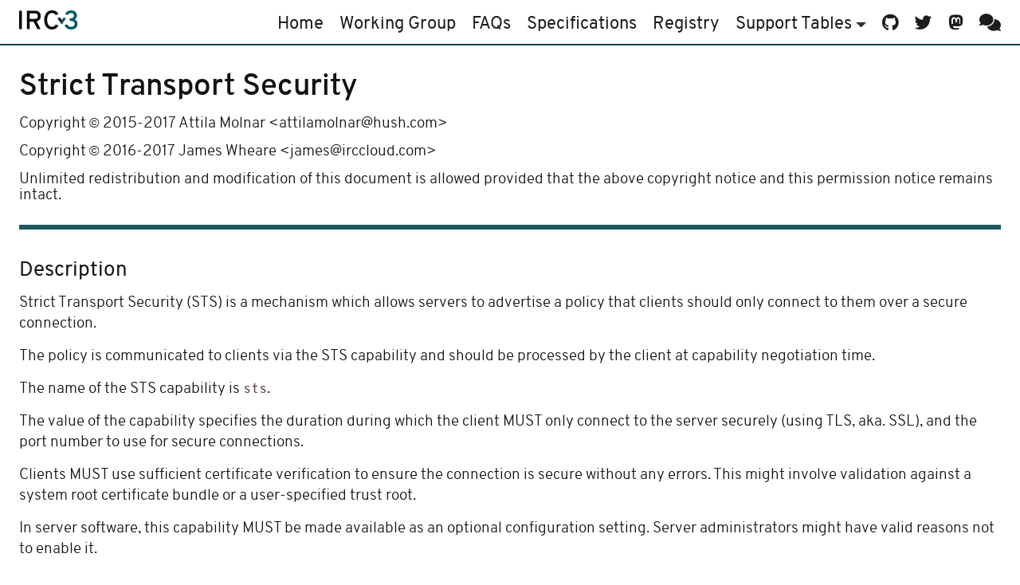

--- FILE ---
content_type: text/html; charset=utf-8
request_url: https://ircv3.github.io/specs/extensions/sts.html
body_size: 9369
content:
<!DOCTYPE html>
<html lang="en">
 <head>
   <meta charset="utf-8">
   <title>Strict Transport Security - IRCv3</title>
   <meta name="viewport" content="width=device-width, initial-scale=1.0">
  <link rel="apple-touch-icon" sizes="180x180" href="/apple-touch-icon.png">
  <link rel="icon" type="image/png" sizes="32x32" href="/favicon/favicon-32x32.png">
  <link rel="icon" type="image/png" sizes="16x16" href="/favicon/favicon-16x16.png">
  <link rel="manifest" href="/favicon/manifest.json">
  <link rel="mask-icon" href="/favicon/safari-pinned-tab.svg" color="#005960">
  <link rel="shortcut icon" href="/favicon.ico">
   <meta name="msapplication-config" content="/favicon/browserconfig.xml">
   <meta name="theme-color" content="#ffffff">
   <meta name="author" content="IRCv3 Working Group">
   <meta name="description" content="IRCv3 Development Community">
   <meta name="fediverse:creator" content="@ircv3@mastodon.social">
  <link rel="alternate" type="application/rss+xml" href="/feed.xml" />
  <link href="/fontawesome/css/fontawesome.min.css" rel="stylesheet">
  <link href="/fontawesome/css/brands.min.css" rel="stylesheet">
  <link href="/fontawesome/css/solid.min.css" rel="stylesheet">
  <link href="/css/fonts.css" rel="stylesheet">
  <link href="/css/pure.css" rel="stylesheet">
  <link href="/css/style.css" rel="stylesheet">
    <!--[if lt IE 9]>
      <script src="/js/html5shiv.min.js"></script>
      <script src="/js/respond.min.js"></script>
    <![endif]-->
 </head>
 <body>
   <div class="whole">
<div class="navbar" role="navigation">
 <div class="container">
    <a class="navbar-brand" href="/">
      <img class="ircv3-logo" src="/img/logo-forwhite.svg" title="IRCv3 Working Group" alt="IRCv3">
    </a>
   <div class="navbar-collapse collapse">
     <ul id="navbar-links" class="links">
       <li><a href="/index.html">Home</a></li>
       <li><a href="/wg.html">
          <span class="notablet">Working Group</span>
          <span class="tablet">WG</span>
        </a></li>
       <li><a href="/faq.html">FAQs</a></li>
       <li><a href="/irc/">
          <span class="notablet">Specifications</span>
          <span class="tablet">Specs</span>
        </a></li>
       <li><a href="/registry.html">
          <span class="notablet">Registry</span>
          <span class="tablet">Reg</span>
        </a></li>
       <li><a href="#" onclick="document.getElementById('support-dropdown-menu').className == 'dropdown-menu' ? document.getElementById('support-dropdown-menu').className += ' dropped' : document.getElementById('support-dropdown-menu').className = 'dropdown-menu'" class="dropdown-toggle">Support<span class="notablet"> Tables</span> <b class="caret"></b></a>
         <ul id="support-dropdown-menu" class="dropdown-menu">
           <li><a href="/support/networks.html"><span class="fa-solid fa-fw fa-sitemap" aria-hidden="true"></span> <span class="support-dropdown-text">Networks</span></a></li>
           <li><a href="/software/clients.html"><span class="fa-solid fa-fw fa-desktop" aria-hidden="true"></span> <span class="support-dropdown-text">Clients</span></a></li>
           <li><a href="/software/servers.html"><span class="fa-solid fa-fw fa-server" aria-hidden="true"></span> <span class="support-dropdown-text">Servers</span></a></li>
           <li><a href="/software/bridges.html"><span class="fa-solid fa-fw fa-bridge" aria-hidden="true"></span> <span class="support-dropdown-text">Bridges</span></a></li>
           <li><a href="/software/libraries.html"><span class="fa-solid fa-fw fa-code" aria-hidden="true"></span> <span class="support-dropdown-text">Libraries</span></a></li>
           <li class="sep"><a href="/docs/sasl-mechs.html"><span class="fa-solid fa-fw fa-key" aria-hidden="true"></span> <span class="support-dropdown-text">SASL Mechanisms</span></a></li>
         </ul>
       </li>
       <li class="iconsep"><a href="https://github.com/ircv3" title="View on GitHub"><span class="fa-brands fw-fw fa-github"></span></a></li>
       <li class="iconsep"><a href="https://twitter.com/ircv3" title="IRCv3 on Twitter"><span class="fa-brands fw-fw fa-twitter"></span></a></li>
       <li class="iconsep"><a href="https://mastodon.social/@ircv3" title="IRCv3 on the Fediverse"><span class="fa-brands fw-fw fa-mastodon"></span></a></li>
       <li class="iconsep"><a href="/contact.html" title="Contact"><span class="fa-solid fw-fw fa-comments" aria-hidden="true"></span></a></li>
     </ul>
      <a class="navbar-dropper mobile" href="#" onclick="document.getElementById('navbar-links').className == 'links' ? document.getElementById('navbar-links').className += ' dropped' : document.getElementById('navbar-links').className = 'links'" aria-label="Toggle navigation"><b class="fa-solid fa-bars" aria-hidden="true"></b></a>
   </div>
 </div>
</div>
     <div class="content container">
       <div class="spec-header">
     <h1>
          Strict Transport Security
     </h1>
   <div class="copyrights">
   <p>Copyright <span style="font-size: 0.9em; font-family: Arial, Helvetica, sans-serif">&copy;</span> 2015-2017 Attila Molnar &lt;attilamolnar@hush.com&gt;</p>
   <p>Copyright <span style="font-size: 0.9em; font-family: Arial, Helvetica, sans-serif">&copy;</span> 2016-2017 James Wheare &lt;james@irccloud.com&gt;</p>
   <p>Unlimited redistribution and modification of this document is allowed provided that the above copyright notice and this permission notice remains intact.</p>
   </div>
</div><hr>
     <h2 id="description">
          Description <a href="#description" class="anchor">🔗</a>
     </h2>
<p>Strict Transport Security (STS) is a mechanism which allows servers to advertise a policy that clients should only connect to them over a secure connection.</p>
<p>The policy is communicated to clients via the STS capability and should be processed by the client at capability negotiation time.</p>
<p>The name of the STS capability is <code class="language-plaintext highlighter-rouge">sts</code>.</p>
<p>The value of the capability specifies the duration during which the client MUST only connect to the server securely (using TLS, aka. SSL), and the port number to use for secure connections.</p>
<p>Clients MUST use sufficient certificate verification to ensure the connection is secure without any errors. This might involve validation against a system root certificate bundle or a user-specified trust root.</p>
<p>In server software, this capability MUST be made available as an optional configuration setting. Server administrators might have valid reasons not to enable it.</p>
     <h2 id="details">
          Details <a href="#details" class="anchor">🔗</a>
     </h2>
<p>When enabled, the capability has a REQUIRED value: a comma (<code class="language-plaintext highlighter-rouge">,</code>) (0x2C) separated list of tokens. Each token consists of a key which might have a value attached. If there is a value attached, the value is separated from the key by an equals sign (<code class="language-plaintext highlighter-rouge">=</code>) (0x3D). That is, <code class="language-plaintext highlighter-rouge">&lt;key&gt;[=&lt;value&gt;][,&lt;key2&gt;[=&lt;value2&gt;][,&lt;keyN&gt;[=&lt;valueN&gt;]]]</code>. Keys specified in this document MUST only occur at most once.</p>
<p>Clients MUST ignore every token with a key that they don’t understand.</p>
<p>An STS policy has several parts:</p>
<ul>
 <li>An <strong>upgrade policy</strong>, expressed via the <a href="#the-port-key"><code class="language-plaintext highlighter-rouge">port</code> key</a>. <em>REQUIRED</em> on an insecure connection.</li>
 <li>A <strong>persistence policy</strong>, expressed via the <a href="#the-duration-key"><code class="language-plaintext highlighter-rouge">duration</code> key</a> <em>REQUIRED</em> on a secure connection.</li>
 <li>A <strong>preload policy</strong>, expressed via the <a href="#the-preload-key"><code class="language-plaintext highlighter-rouge">preload</code> key</a> <em>OPTIONAL</em> on a secure connection.</li>
</ul>
<p>If any required part is missing from the STS policy, clients MUST continue as if no STS policy was advertised.</p>
<p>Servers MAY advertise all STS policy parts together on both secure and insecure connections. Clients MUST only respect each policy part on the appropriate connection type.</p>
<p>See the <a href="../core/capability-negotiation.html">capability negotiation</a> specification for more information about capabilities with values.</p>
     <h3 id="mechanism">
          Mechanism <a href="#mechanism" class="anchor">🔗</a>
     </h3>
<p>When a client sees an STS upgrade policy over an insecure connection, it MUST first establish a secure connection (see the <a href="#the-port-key"><code class="language-plaintext highlighter-rouge">port</code> key</a>) and confirm that the STS persistence policy is present.</p>
<p>Once a client has connected securely, and it has verified that an STS persistence policy is in place, it then MUST only use a secure transport to connect to the server at the requested hostname in future, until the policy expires (see the <a href="#the-duration-key"><code class="language-plaintext highlighter-rouge">duration</code> key</a>). Once an STS persistence policy has been verified, clients MUST refuse to connect if a secure connection cannot be established to the server for any reason during the lifetime of the policy.</p>
<p>If the secure connection succeeds but an STS persistence policy is not present, the client SHOULD continue using the secure connection for that session. This allows servers to upgrade client connections without committing to a more permanent STS policy.</p>
<p>Clients MUST NOT request this capability with <code class="language-plaintext highlighter-rouge">CAP REQ</code>. Servers MAY reply with a <code class="language-plaintext highlighter-rouge">CAP NAK</code> message if a client requests this capability.</p>
<p>Servers MAY communicate changes to their STS persistence policy using the <code class="language-plaintext highlighter-rouge">CAP NEW</code> command provided by <code class="language-plaintext highlighter-rouge">cap-notify</code> or <a href="../core/capability-negotiation.html">CAP Version <code class="language-plaintext highlighter-rouge">302</code></a>. Clients MUST store or update an STS policy for the hostname of a securely connected server if they receive a new STS capability notification.</p>
<p>Servers MUST NOT send <code class="language-plaintext highlighter-rouge">CAP DEL</code> to disable this capability, and clients MUST ignore any attempts to do so. The mechanism for disabling an STS persistence policy is described in the <code class="language-plaintext highlighter-rouge">duration</code> key section.</p>
     <h3 id="the-port-key">
          The <code class="language-plaintext highlighter-rouge">port</code> key <a href="#the-port-key" class="anchor">🔗</a>
     </h3>
<p>This key indicates the port number for making a secure connection. This key’s value MUST be a single port number.</p>
<p>If the client is not already connected securely to the server at the requested hostname, it MUST close the insecure connection and reconnect securely on the stated port.</p>
<p>To enforce an STS upgrade policy, servers MUST send this key to insecurely connected clients. Servers MAY send this key to securely connected clients, but it will be ignored.</p>
     <h3 id="the-duration-key">
          The <code class="language-plaintext highlighter-rouge">duration</code> key <a href="#the-duration-key" class="anchor">🔗</a>
     </h3>
<p>This key is used on secure connections to indicate how long clients MUST continue to use secure connections when connecting to the server at the requested hostname. The value of this key MUST be given as a single integer which represents the number of seconds until the persistence policy expires.</p>
<p>To enforce an STS persistence policy, servers MUST send this key to securely connected clients. Servers MAY send this key to all clients, but insecurely connected clients MUST ignore it.</p>
<p>Clients MUST reset the STS policy expiry time for a requested hostname every time a valid persistence policy with a <code class="language-plaintext highlighter-rouge">duration</code> key is received on a secure connection.</p>
<p>A <code class="language-plaintext highlighter-rouge">duration=0</code> value indicates a disabled STS persistence policy with an immediate expiry. This value MAY be used by servers to remove a previously set policy.</p>
<p>When an STS persistence policy expires, clients MAY continue to connect securely to the server at the requested hostname, but they are no longer required to pre-emptively upgrade insecure connections. Clients MUST still respect any STS upgrade policies encountered when a persistence policy is expired or disabled.</p>
     <h3 id="the-preload-key">
          The <code class="language-plaintext highlighter-rouge">preload</code> key <a href="#the-preload-key" class="anchor">🔗</a>
     </h3>
<p>This OPTIONAL key, if present on a secure connection, indicates that the server agrees to be included in STS preload lists. If it has a value, the value MUST be ignored.</p>
<p>Servers MAY send this key to all clients, but insecurely connected clients MUST ignore it.</p>
<p>Preload list providers MUST only consider hosts for inclusion after validating their connection security and ensuring a valid STS policy with a <code class="language-plaintext highlighter-rouge">preload</code> key is in place. This allows IRC network administrators to opt-in for inclusion in preload lists.</p>
<p>Servers SHOULD be prepared to offer secure connections for the long term when enabling a preload policy. Timely removal of hostnames from preload lists might not be possible.</p>
<p>Preload list providers SHOULD consider STS persistence policy durations and MAY set minimum duration requirements prior to inclusion. Clients using preload lists SHOULD consider how their release cycle compares to any duration requirements imposed by list providers.</p>
     <h3 id="server-name-indication">
          Server Name Indication <a href="#server-name-indication" class="anchor">🔗</a>
     </h3>
<p>Before advertising an STS persistence policy over a secure connection, servers SHOULD verify whether the hostname provided by clients, for example, via TLS Server Name Indication (SNI), has been whitelisted by administrators in the server configuration.</p>
<p>If no hostname has been provided for the connection, an STS persistence policy SHOULD NOT be advertised.</p>
<p>This allows server administrators to retain control over which hostnames are STS-enabled in case the server is accessible on multiple hostnames. It is possible that a server uses a wildcard certificate or a certificate with Subject Alternative Names but its administrators only wish to advertise STS on a subset of its hostnames.</p>
<p>Take for example a server presenting a wildcard certificate for <code class="language-plaintext highlighter-rouge">*.example.net</code>. The hostnames <code class="language-plaintext highlighter-rouge">irc.example.net</code>, <code class="language-plaintext highlighter-rouge">example.net</code>, <code class="language-plaintext highlighter-rouge">www.example.net</code> and <code class="language-plaintext highlighter-rouge">test.example.net</code> all point to the same IP address. The server administrators may only wish to have STS enabled for <code class="language-plaintext highlighter-rouge">irc.example.net</code>, but no other hostname.</p>
<p>IRCd software SHOULD allow for each part of the STS policy to be configured per hostname. This allows server administrators to, for example, enable STS persistence on all hostnames, but only enable a preload policy for a subset of them.</p>
<p>SNI hostname verification is not available on insecure connections, so it might not be possible to configure a variable upgrade policy for multiple hostnames that share an IP address.</p>
     <h3 id="rescheduling-expiry-on-disconnect">
          Rescheduling expiry on disconnect <a href="#rescheduling-expiry-on-disconnect" class="anchor">🔗</a>
     </h3>
<p>IRC connections can be long-lived. Connections that last for more than a month are not uncommon. When a client activates an STS persistence policy for a hostname on a long-lived connection, the expiry time might be reached by the time the connection closes. However, the server might still have an STS policy in place.</p>
<p>To avoid an early STS policy expiry, clients MUST reschedule the expiry time when closing connections. The new expiry time is calculated by adding the policy duration as last advertised by the server to the time the connection is closed.</p>
     <h2 id="general-security-considerations">
          General Security considerations <a href="#general-security-considerations" class="anchor">🔗</a>
     </h2>
<p>This section is non-normative.</p>
     <h3 id="sts-policy-stripping">
          STS policy stripping <a href="#sts-policy-stripping" class="anchor">🔗</a>
     </h3>
<p>It’s possible for an attacker to remove the STS <code class="language-plaintext highlighter-rouge">port</code> value from an initial connection established via an insecure connection, before the policy has been cached by the client. This represents a bootstrap MITM (man-in-the-middle) vulnerability.</p>
<p>Clients might choose to mitigate this risk by implementing features such as <a href="#user-declared-sts-policy">user-declared</a> and <a href="#the-preload-key">preloaded</a> STS policies.</p>
     <h3 id="denial-of-service">
          Denial of Service <a href="#denial-of-service" class="anchor">🔗</a>
     </h3>
<p>STS could result in a Denial of Service (DoS) on IRC servers in a number of ways. A non-exhaustive list of examples might include:</p>
<ul>
 <li>
   <p>An attacker could inject an STS policy into an insecure connection that causes clients to reconnect on a secure port under the attacker’s control. If this secure connection succeeds, an unwanted policy could be set for the host and persist in clients even after an administrator has regained control of their server.</p>
 </li>
 <li>
   <p>A 3rd party sets up a hostname with DNS pointing to a server they don’t control, and the hostname isn’t covered by the server’s certificate. This configuration already fails certificate validation, but users might be relying on it for insecure access. If the server administrators enable STS on the server, users would no longer be able to connect with that hostname.</p>
 </li>
 <li>
   <p>An attacker could trick a user into declaring a manual STS policy in their client for an insecure hostname.</p>
 </li>
 <li>
   <p>A server administrator might configure an STS policy for a server whose secure capabilities are later disabled. For example, their host certificate is allowed to expire without being renewed, or is deemed insecure by newly exposed weak cipher suites.</p>
 </li>
</ul>
<p>These issues are not vulnerabilities with STS itself, but rather are compounding issues for configuration errors, or issues involving vulnerable systems exploited by other means.</p>
<p>Clients and servers can mitigate many of these issues by adopting mechanisms such as preload lists described in the following implementation consideration sections</p>
     <h2 id="client-implementation-considerations">
          Client implementation considerations <a href="#client-implementation-considerations" class="anchor">🔗</a>
     </h2>
<p>This section is non-normative.</p>
<p>For increased user protection and more advanced management of cached STS policies, clients might consider implementing features such as the following:</p>
     <h3 id="rescheduling-while-connected">
          Rescheduling while connected <a href="#rescheduling-while-connected" class="anchor">🔗</a>
     </h3>
<p>In addition to <a href="#rescheduling-expiry-on-disconnect">rescheduling expiry on disconnect</a>, clients might choose to periodically reschedule policy expiry while connected as well. This could provide extra protection in the case of a sudden power failure, for example.</p>
<p>An appropriate period for rescheduling expiry while connected might depend on the policy’s duration. For instance, a longer policy duration might warrant less frequent rescheduling.</p>
     <h3 id="no-immediate-user-recourse">
          No immediate user recourse <a href="#no-immediate-user-recourse" class="anchor">🔗</a>
     </h3>
<p>If a client fails to establish a secure connection to a hostname with an active STS policy, there should be no immediate user recourse to bypass the failure. Clients should treat a failure to establish a secure connection to an STS-enabled host as a critical error, and shouldn’t offer a prominent way to retry it insecurely. For example, the user should not be presented with a dialog that allows them to proceed with the connection with a click. Users should instead be required to retry the connection manually at a later time.</p>
<p>This advice is intended to avoid teaching users that strict security errors can be ignored, and to offer an extra layer of protection from man-in-the-middle attacks.</p>
     <h3 id="user-declared-sts-policy">
          User-declared STS policy <a href="#user-declared-sts-policy" class="anchor">🔗</a>
     </h3>
<p>Clients might consider allowing users to explicitly define an STS policy for a given host, before any interaction with the host. This could help prevent a bootstrap MITM vulnerability as discussed in the <a href="#sts-policy-stripping">STS policy stripping</a> section.</p>
     <h3 id="sts-policy-deletion-or-rejection">
          STS policy deletion or rejection <a href="#sts-policy-deletion-or-rejection" class="anchor">🔗</a>
     </h3>
<p>Clients might consider allowing users or administrators to reject or remove cached STS policies on a per-host basis, in case a server’s policy is accidentally or maliciously injected on a secure connection.</p>
<p>Such a feature should be made available very carefully from both user interface and security standpoints. Deleting or rejecting a cache entry for a known STS host should be a very deliberate and well-considered act – it shouldn’t be something that users get used to doing as a matter of course: e.g., just “clicking through” in order to get work done. In other words, these features should not violate the <a href="#no-immediate-user-recourse">no immediate user recourse</a> section.</p>
     <h2 id="server-implementation-considerations">
          Server implementation considerations <a href="#server-implementation-considerations" class="anchor">🔗</a>
     </h2>
<p>This section is non-normative.</p>
     <h3 id="policy-expiry-time">
          Policy expiry time <a href="#policy-expiry-time" class="anchor">🔗</a>
     </h3>
<p>Network administrators should consider whether their policy duration represents a constant value into the future, or a fixed expiry time.</p>
<p>Constant values into the future can be achieved by a configured number of seconds being sent in the <code class="language-plaintext highlighter-rouge">duration</code> key on each connection attempt.</p>
<p>Fixed expiry times will involve a dynamic <code class="language-plaintext highlighter-rouge">duration</code> value being calculated on each connection attempt.</p>
<p>Server implementers should be aware that fixed expiry times might not be precisely guaranteed in the case where clients reschedule policy expiry on disconnect, or periodically while connected.</p>
<p>Which approach to take will depend on a number of considerations. For example, a server might wish their STS Policy to expire at the same time as their hostname certificate. Alternatively, a server might wish their STS policy to last for as long as possible.</p>
<p>Server administrators should be aware of the ability to set a <code class="language-plaintext highlighter-rouge">duration=0</code> value at any time to revoke an STS policy if secure connections are no longer enabled for their servers.</p>
<p>Server implementations should consider using a default value of <code class="language-plaintext highlighter-rouge">duration=0</code> in their example configurations. This will require server administrators to deliberately choose an expiry according to their specific needs rather than (perhaps unknowingly) rely on an arbitrary generic value.</p>
     <h3 id="offering-multiple-irc-servers-at-alternate-ports-on-the-same-hostname">
          Offering multiple IRC servers at alternate ports on the same hostname <a href="#offering-multiple-irc-servers-at-alternate-ports-on-the-same-hostname" class="anchor">🔗</a>
     </h3>
<p>An STS policy is imposed for all connections to a hostname. This can create issues when attempting to run multiple IRC servers that share a hostname but use different ports.</p>
<p>For example, a single host might run a production IRC server which advertises an STS policy and another, insecure IRC server on a different port for testing purposes. STS capable clients will lose the ability to connect to the testing server once an STS policy is established for the production server.</p>
<p>To avoid these issues, servers can be offered on separate hostnames, perhaps using subdomains.</p>
     <h2 id="relationship-with-other-specifications">
          Relationship with other specifications <a href="#relationship-with-other-specifications" class="anchor">🔗</a>
     </h2>
<p>This section is non-normative.</p>
     <h3 id="relationship-with-starttls">
          Relationship with STARTTLS <a href="#relationship-with-starttls" class="anchor">🔗</a>
     </h3>
<p>STARTTLS is a mechanism for upgrading a connection which has started out as an insecure connection to a secure connection without reconnecting to a different port. This means a server can offer both insecure and secure connections on the same port for compatible clients at the cost of more complex implementations in both clients and servers.</p>
<p>In practice, switching protocols in the middle of the stream has proven to be complicated enough that only a small number of clients bothered implementing STARTTLS.</p>
<p>STS expects that servers instead offer a port that directly services secure connections and it is incompatible with servers that offer secure connections only via STARTTLS on an insecure port.</p>
     <h3 id="relationship-with-the-tls-capability">
          Relationship with the <code class="language-plaintext highlighter-rouge">tls</code> capability <a href="#relationship-with-the-tls-capability" class="anchor">🔗</a>
     </h3>
<p>The <code class="language-plaintext highlighter-rouge">tls</code> capability is a hint for clients that secure connection support is available via STARTTLS.</p>
<p>STS is an improved solution and should be considered a replacement for multiple reasons.</p>
<ul>
 <li>
   <p>STS is not merely a hint but requires conforming clients to switch to a secure connection. This means that bookmarked servers are upgraded to use secure connections, even if the bookmark was originally set up to use insecure connections.</p>
 </li>
 <li>
   <p>STS mandates that clients only attempt secure connections once a policy has been established, reducing the possibility of users being fooled into allowing a man-in-the-middle attack by downgrading their secure connections to insecure ones. The <code class="language-plaintext highlighter-rouge">tls</code> capability has no such provision.</p>
 </li>
 <li>
   <p>STS is more flexible, as server administrators can configure the lifetime of a policy.</p>
 </li>
</ul>
     <h2 id="examples">
          Examples <a href="#examples" class="anchor">🔗</a>
     </h2>
     <h3 id="redirecting-to-a-secure-port-with-an-upgrade-policy">
          Redirecting to a secure port with an upgrade policy <a href="#redirecting-to-a-secure-port-with-an-upgrade-policy" class="anchor">🔗</a>
     </h3>
<p>A server tells a client connecting insecurely to connect securely on port 6697.</p>
<div class="language-plaintext highlighter-rouge"><div class="highlight"><pre class="highlight"><code>  Insecure Client: CAP LS 302
           Server: CAP * LS :sts=port=6697
</code></pre></div></div>
<p>After the exchange, the client disconnects and reconnects securely to the same hostname on port 6697.</p>
     <h3 id="setting-an-sts-persistence-policy-with-a-duration">
          Setting an STS persistence policy with a duration <a href="#setting-an-sts-persistence-policy-with-a-duration" class="anchor">🔗</a>
     </h3>
<p>A server tells a secure client to only use secure connections for roughly 6 months.</p>
<div class="language-plaintext highlighter-rouge"><div class="highlight"><pre class="highlight"><code>Secure Client: CAP LS 302
       Server: CAP * LS :sts=duration=15552000
</code></pre></div></div>
<p>Until the policy expires:</p>
<ul>
 <li>The client will continue use the port it is currently connected on connect securely in future.</li>
 <li>It will not make any insecure connection attempts to the same hostname.</li>
</ul>
     <h3 id="ignoring-an-invalid-request">
          Ignoring an invalid request <a href="#ignoring-an-invalid-request" class="anchor">🔗</a>
     </h3>
<p>A server tells an insecure client to use secure connections for roughly 6 months. There is no port advertised.</p>
<div class="language-plaintext highlighter-rouge"><div class="highlight"><pre class="highlight"><code>  Insecure Client: CAP LS 302
           Server: CAP * LS :sts=duration=15552000
</code></pre></div></div>
<p>The client ignores this because it has received an STS persistence policy over an insecure connection and the STS cap doesn’t contain an upgrade policy.</p>
     <h3 id="handling-tokens-with-unknown-keys">
          Handling tokens with unknown keys <a href="#handling-tokens-with-unknown-keys" class="anchor">🔗</a>
     </h3>
<p>A server tells a secure client to use secure connections for roughly a year, but the value of the STS capability also contains tokens the client doesn’t recognise.</p>
<div class="language-plaintext highlighter-rouge"><div class="highlight"><pre class="highlight"><code>Secure Client: CAP LS 302
       Server: CAP * LS :sts=unknown,duration=31536000,foo=bar
</code></pre></div></div>
<p>The client ignores the keys it does not understand and until the policy expires:</p>
<ul>
 <li>The client will use the port it is currently connected to in the future to connect securely.</li>
 <li>It will not make any insecure connection attempts to the same host.</li>
</ul>
     <h3 id="handling-0-duration">
          Handling 0 <code class="language-plaintext highlighter-rouge">duration</code> <a href="#handling-0-duration" class="anchor">🔗</a>
     </h3>
<p>A server tells a client that is already connected securely to remove the STS policy immediately.</p>
<div class="language-plaintext highlighter-rouge"><div class="highlight"><pre class="highlight"><code>Secure Client: CAP LS 302
       Server: CAP * LS :sts=duration=0
</code></pre></div></div>
<p>If the client has an STS policy stored for the host it clears the policy. Future attempts to connect insecurely will be allowed.</p>
     <h3 id="rescheduling-expiry-on-disconnect-1">
          Rescheduling expiry on disconnect <a href="#rescheduling-expiry-on-disconnect-1" class="anchor">🔗</a>
     </h3>
<p>A client securely connects to a server, which advertises an STS policy.</p>
<div class="language-plaintext highlighter-rouge"><div class="highlight"><pre class="highlight"><code>Secure Client: CAP LS 302
       Server: CAP * LS :multi-prefix sts=duration=2592000
</code></pre></div></div>
<p>The client saves the policy and notes that it will expire in 2592000 seconds (roughly one month). It completes registration, then proceeds as usual.</p>
<p>After 48 hours, the client disconnects.</p>
<div class="language-plaintext highlighter-rouge"><div class="highlight"><pre class="highlight"><code>Secure Client: QUIT :Bye
</code></pre></div></div>
<p>The policy is still valid, so the client reschedules expiry for 2592000 seconds from the time of disconnection.</p>
     <h3 id="updating-an-sts-policy-with-cap-new">
          Updating an STS policy with CAP NEW <a href="#updating-an-sts-policy-with-cap-new" class="anchor">🔗</a>
     </h3>
<p>A server updates an sts policy by sending a CAP NEW notification.</p>
<div class="language-plaintext highlighter-rouge"><div class="highlight"><pre class="highlight"><code>Server: CAP * NEW :sts=duration=31536000
</code></pre></div></div>
<p>If the client has an STS policy stored for the host it updates the policy to expire after 31536000 seconds. Otherwise a new policy is saved for the server.</p>
     <h3 id="removing-an-sts-policy-with-cap-new">
          Removing an STS policy with CAP NEW <a href="#removing-an-sts-policy-with-cap-new" class="anchor">🔗</a>
     </h3>
<p>A server removes an sts policy by sending a CAP NEW notification.</p>
<div class="language-plaintext highlighter-rouge"><div class="highlight"><pre class="highlight"><code>Server: CAP * NEW :sts=duration=0
</code></pre></div></div>
<p>If the client has an STS policy stored for the host it clears the policy. Future attempts to connect insecurely will be allowed.</p>
     <h3 id="receiving-cap-del">
          Receiving CAP DEL <a href="#receiving-cap-del" class="anchor">🔗</a>
     </h3>
<p>A server makes an invalid attempt to remove an sts policy by disabling the CAP.</p>
<div class="language-plaintext highlighter-rouge"><div class="highlight"><pre class="highlight"><code>Server: CAP * DEL :sts
</code></pre></div></div>
<p>The client will ignore this attempt and only rely on receiving a duration of 0 to disable STS policies.</p>
     <h3 id="enabling-an-sts-preload-policy">
          Enabling an STS preload policy <a href="#enabling-an-sts-preload-policy" class="anchor">🔗</a>
     </h3>
<p>A client securely connects to a server, which advertises an STS policy and opts in to preload lists.</p>
<div class="language-plaintext highlighter-rouge"><div class="highlight"><pre class="highlight"><code>Secure Client: CAP LS 302
       Server: CAP * LS :sts=duration=2592000,preload
</code></pre></div></div><hr>
   <p>Software supporting sts: <a href="https://ergo.chat/">Ergo</a>, <a href="https://blog.irccloud.com/private-teams-servers/">IRCCloud Teams</a>, <a href="https://www.inspircd.org">InspIRCd</a>, <a href="https://www.unrealircd.org">UnrealIRCd</a>, <a href="https://www.adiirc.com">AdiIRC</a>, <a href="https://github.com/Ascrod/ambassador/">Ambassador</a>, <a href="https://hackage.haskell.org/package/glirc">glirc</a>, <a href="https://icechat.net">IceChat</a>, <a href="https://www.mirc.com">mIRC</a>, <a href="https://www.irccloud.com">IRCCloud</a>, <a href="https://thelounge.chat/">The Lounge</a>, <a href="http://www.colloquy.info">Colloquy</a>, <a href="https://palaverapp.com/">Palaver</a>, <a href="https://blog.irccloud.com/bouncer/">IRCCloud (as Server)</a>, <a href="https://git.causal.agency/pounce/about/">pounce (as Server)</a>, <a href="https://github.com/jesopo/bitbot">BitBot</a>, <a href="https://github.com/progval/Limnoria">Limnoria</a>, <a href="https://github.com/lrstanley/girc">girc</a>, <a href="https://github.com/jesopo/ircrobots/">ircrobots</a>, <a href="https://github.com/KittehOrg/KittehIRCClientLib">Kitteh IRC Client Library</a></p>
     </div>
   </div>
   <footer>
     <div class="container">
       <div class="copylink">
          <span><a href="" class="wglink"><img class="ircv3-logo" src="/img/logo-fordark.svg" title="IRCv3 Working Group" alt="IRCv3"> <span class="wglink-text">Working Group</span></a> <span style="font-size: 0.9em; font-family: Arial, Helvetica, sans-serif">&copy;</span> 2025</span>
          <span class="nomobile" style="margin: 0 0.7rem;">&middot;</span>
          <a class="nomobile rss-button" href="/feed.xml"><i class="fa-solid fa-rss-square"></i> RSS</a>
         <ul class="links nomobile" style="margin-top: 0.3rem">
           <li><a href="/index.html">Home</a></li>
           <li><a href="/wg.html">
              <span class="notablet">Working Group</span>
              <span class="tablet">WG</span>
            </a></li>
           <li><a href="/faq.html">FAQs</a></li>
           <li><a href="/irc/">
              <span class="notablet">Specifications</span>
              <span class="tablet">Specs</span>
            </a></li>
           <li class="iconsep"><a href="https://github.com/ircv3"><span class="fa-brands fw-fw fa-github"></span></a></li>
           <li class="iconsep"><a href="https://twitter.com/ircv3"><span class="fa-brands fw-fw fa-twitter"></span></a></li>
           <li class="iconsep"><a href="https://mastodon.social/@ircv3" rel="me"><span class="fa-brands fw-fw fa-mastodon"></span></a></li>
         </ul>
       </div>
     </div>
   </footer>
 </body>
</html>


--- FILE ---
content_type: text/css; charset=utf-8
request_url: https://ircv3.github.io/css/fonts.css
body_size: -142
content:
@font-face{font-family:"Overpass";src:url("/fonts/overpass-bold-webfont.woff2") format("woff2"),url("/fonts/overpass-bold-webfont.woff") format("woff");font-weight:bold;font-style:normal}@font-face{font-family:"Overpass";src:url("/fonts/overpass-bold-italic-webfont.woff2") format("woff2"),url("/fonts/overpass-bold-italic-webfont.woff") format("woff");font-weight:bold;font-style:italic}@font-face{font-family:"Overpass";src:url("/fonts/overpass-extrabold-webfont.woff2") format("woff2"),url("/fonts/overpass-extrabold-webfont.woff") format("woff");font-weight:800;font-style:normal}@font-face{font-family:"Overpass";src:url("/fonts/overpass-extrabold-italic-webfont.woff2") format("woff2"),url("/fonts/overpass-extrabold-italic-webfont.woff") format("woff");font-weight:800;font-style:italic}@font-face{font-family:"Overpass";src:url("/fonts/overpass-extralight-webfont.woff2") format("woff2"),url("/fonts/overpass-extralight-webfont.woff") format("woff");font-weight:200;font-style:normal}@font-face{font-family:"Overpass";src:url("/fonts/overpass-extralight-italic-webfont.woff2") format("woff2"),url("/fonts/overpass-extralight-italic-webfont.woff") format("woff");font-weight:200;font-style:italic}@font-face{font-family:"Overpass";src:url("/fonts/overpass-heavy-webfont.woff2") format("woff2"),url("/fonts/overpass-heavy-webfont.woff") format("woff");font-weight:900;font-style:normal}@font-face{font-family:"Overpass";src:url("/fonts/overpass-heavy-italic-webfont.woff2") format("woff2"),url("/fonts/overpass-heavy-italic-webfont.woff") format("woff");font-weight:900;font-style:italic}@font-face{font-family:"Overpass";src:url("/fonts/overpass-italic-webfont.woff2") format("woff2"),url("/fonts/overpass-italic-webfont.woff") format("woff");font-weight:normal;font-style:italic}@font-face{font-family:"Overpass";src:url("/fonts/overpass-light-webfont.woff2") format("woff2"),url("/fonts/overpass-light-webfont.woff") format("woff");font-weight:300;font-style:normal}@font-face{font-family:"Overpass";src:url("/fonts/overpass-light-italic-webfont.woff2") format("woff2"),url("/fonts/overpass-light-italic-webfont.woff") format("woff");font-weight:300;font-style:italic}@font-face{font-family:"Overpass";src:url("/fonts/overpass-regular-webfont.woff2") format("woff2"),url("/fonts/overpass-regular-webfont.woff") format("woff");font-weight:normal;font-style:normal}@font-face{font-family:"Overpass";src:url("/fonts/overpass-semibold-webfont.woff2") format("woff2"),url("/fonts/overpass-semibold-webfont.woff") format("woff");font-weight:600;font-style:normal}@font-face{font-family:"Overpass";src:url("/fonts/overpass-semibold-italic-webfont.woff2") format("woff2"),url("/fonts/overpass-semibold-italic-webfont.woff") format("woff");font-weight:600;font-style:italic}@font-face{font-family:"Overpass";src:url("/fonts/overpass-thin-webfont.woff2") format("woff2"),url("/fonts/overpass-thin-webfont.woff") format("woff");font-weight:100;font-style:normal}@font-face{font-family:"Overpass";src:url("/fonts/overpass-thin-italic-webfont.woff2") format("woff2"),url("/fonts/overpass-thin-italic-webfont.woff") format("woff");font-weight:100;font-style:italic}@font-face{font-family:"Overpass Mono";src:url("/fonts/overpass-mono-bold-webfont.woff2") format("woff2"),url("/fonts/overpass-mono-bold-webfont.woff") format("woff");font-weight:bold;font-style:normal}@font-face{font-family:"Overpass Mono";src:url("/fonts/overpass-mono-light-webfont.woff2") format("woff2"),url("/fonts/overpass-mono-light-webfont.woff") format("woff");font-weight:300;font-style:normal}@font-face{font-family:"Overpass Mono";src:url("/fonts/overpass-mono-regular-webfont.woff2") format("woff2"),url("/fonts/overpass-mono-regular-webfont.woff") format("woff");font-weight:normal;font-style:normal}@font-face{font-family:"Overpass Mono";src:url("/fonts/overpass-mono-semibold-webfont.woff2") format("woff2"),url("/fonts/overpass-mono-semibold-webfont.woff") format("woff");font-weight:600;font-style:normal}


--- FILE ---
content_type: text/css; charset=utf-8
request_url: https://ircv3.github.io/css/style.css
body_size: 3659
content:
html,body,div,span,applet,object,iframe,h1,h2,h3,h4,h5,h6,p,blockquote,pre,a,abbr,acronym,address,big,cite,code,del,dfn,em,img,ins,kbd,q,s,samp,small,strike,strong,sub,sup,tt,var,b,u,i,center,dl,dt,dd,ol,ul,li,fieldset,form,label,legend,table,caption,tbody,tfoot,thead,tr,th,td,article,aside,canvas,details,embed,figure,figcaption,footer,header,hgroup,menu,nav,output,ruby,section,summary,time,mark,audio,video{margin:0;padding:0;border:0;font-size:100%;vertical-align:baseline}article,aside,details,figcaption,figure,footer,header,hgroup,menu,nav,section{display:block}body{line-height:1}ol,ul{list-style:none}blockquote,q{quotes:none}blockquote:before,blockquote:after,q:before,q:after{content:'';content:none}table{border-collapse:collapse;border-spacing:0}@media (max-width: 46rem){.nomobile,.tablet,.desktop{display:none !important}}@media (min-width: 46.001rem) and (max-width: 63rem){.mobile,.notablet,.desktop{display:none !important}}@media (min-width: 63.001rem){.mobile,.tablet,.nodesktop{display:none !important}}.irc-version{font-size:74%;vertical-align:2px;margin-left:0.34rem;color:#6694AA}.irc-version+.sw-version{padding-left:0.5em}.dead-software{font-size:80%;font-weight:bold;margin-left:0.16rem}.dead-software:before{content:"("}.dead-software:after{content:")"}.support-table{width:96vw;position:relative;left:calc(-48vw + 50%);overflow-x:auto;margin:0 auto}.support-table+.support-table{margin-top:2em}.support-table.network td:first-child{min-width:11em;text-align:center}.support-table .ircd-ver,.support-table .language{display:block;color:#6b6b6b;font-size:0.94em}.support-table .supported{background-color:#a7eeaa;color:#0E3010}.support-table .partial{background-color:#eeeeaa;color:#303010}.support-table .na{background-color:#ddd;color:#101010}.support-table .unsupported{background-color:#f7d5d3;color:#303010}.support-table>table{width:auto;min-width:30.65%;margin:0}.support-table>table a{text-decoration:none}.support-table>table a:hover{text-decoration:underline}.support-table>table th,.support-table>table td{min-width:5rem;text-align:center;padding:0.3em 0.5em}.support-table>table th.required+.optional,.support-table>table th.optional+.draft,.support-table>table td.required+.optional,.support-table>table td.optional+.draft{border-left:0.35rem solid #aaa}.support-table>table th a,.support-table>table td a{white-space:nowrap}.support-table>table th{vertical-align:top;text-align:center;font-size:95%;position:sticky;top:0;z-index:3;background:#fff}.support-table>table th:first-child{text-align:left;font-size:100%;min-width:7em;left:0;z-index:4}.support-table>table td{vertical-align:middle;white-space:nowrap}.support-table>table td:first-child{text-align:left;white-space:normal;position:sticky;left:0;z-index:2;border-right:1px #aaa solid}.support-table>table tbody td:first-child{background:#fff}.support-table>table tbody tr:nth-child(odd) td:first-child{background:#e4e4e4}.support-table>table tbody .support{box-sizing:border-box}.support-table>table tbody tr:first-child{border-top:1px rgba(0,0,0,0.01) solid}.support-table>table tbody tr:last-child{border-bottom:1px rgba(0,0,0,0.01) solid}.support-table>table tbody tr:not(:first-child){border-top:1px #C0C0C0 solid}.support-table>table tbody tr{transition:background 200ms}.support-table>table tbody tr:hover{background-color:#eee}.support-table>table tbody tr:hover:nth-child(odd){background-color:#ddd}.support-table>table tbody tr:hover .supported{background-color:#8fea94}.support-table>table tbody tr:hover .unsupported{background-color:rgba(243,150,146,0.5)}.support-table>table tbody tr:hover .partial{background-color:#ecec90}.support-table>table tbody tr:first-child,.support-table>table tbody tr:first-child td:first-child{border-top-left-radius:0.25em}.support-table>table tbody tr:first-child td:last-child{border-top-right-radius:0.25em}.support-table>table tbody tr:last-child,.support-table>table tbody tr:last-child td:first-child{border-bottom-left-radius:0.25em}.support-table>table tbody tr:last-child td:last-child{border-bottom-right-radius:0.25em}.support-table .support.supported .hover-popup>div{background:#382;border-color:#271}.support-table tr.popup-below .support.supported .hover-popup>div:after{border-bottom-color:#271}.support-table tr.popup-above .support.supported .hover-popup>div:after{border-top-color:#271}.support-table .support.unsupported .hover-popup>div{background:#833;border-color:#722}.support-table tr.popup-below .support.unsupported .hover-popup>div:after{border-bottom-color:#722}.support-table tr.popup-above .support.unsupported .hover-popup>div:after{border-top-color:#722}.support-table .support.partial .hover-popup>div{background:#707232;border-color:#606222}.support-table tr.popup-below .support.partial .hover-popup>div:after{border-bottom-color:#606222}.support-table tr.popup-above .support.partial .hover-popup>div:after{border-top-color:#606222}.support-table .support.na .hover-popup>div{background:#666;border-color:#555}.support-table tr.popup-below .support.na .hover-popup>div:after{border-bottom-color:#555}.support-table tr.popup-above .support.na .hover-popup>div:after{border-top-color:#555}.support-table .os-support{text-align:right;margin-left:.5em;float:right}a.irc-extension{margin:0 0.5rem}.hover-popup{display:none;position:relative;left:50%;white-space:nowrap;width:0}.content .hover-popup p{margin-top:0.26em}.content .hover-popup p:first-child{margin-top:0}.support:hover{border:1px rgba(20,20,20,0.65) solid}.support:hover .hover-popup{display:block}.support .hover-popup>div{position:absolute;float:right;background:#333;border:1px #111 solid;padding:0.75rem 1.25rem;color:#f7f7f7;text-align:left;left:0;border-radius:0.5rem;z-index:999;transform:translateX(-50%)}.sw-table.fullwidth .support:last-child .hover-popup{left:initial;right:-20%}.support .hover-popup>div p{margin-bottom:0}.support .hover-popup>div p+p{margin-top:0.25}.support .hover-popup>div p.note{margin-top:0.3rem;border-top:1px rgba(20,20,20,0.3) solid;padding-top:0.1rem}.support .hover-popup>div p code{color:#e7e7a7}tr.popup-below .hover-popup>div{top:2rem}tr.popup-below .support .hover-popup>div:after{bottom:100%;left:50%;border:solid transparent;content:" ";height:0;width:0;position:absolute;pointer-events:none;border-color:transparent;border-bottom-color:#333;border-width:0.9rem;margin-left:-0.9rem}tr.popup-above .hover-popup>div{transform:translate(-50%, calc(-100% - 2rem))}tr.popup-above .support .hover-popup>div:after{top:100%;left:50%;border:solid transparent;content:" ";height:0;width:0;position:absolute;pointer-events:none;border-color:transparent;border-top-color:#333;border-width:0.9rem;margin-left:-0.9rem}.os-support{color:#666;display:block}.os-support i+i{margin-left:0.5rem}.os-support-windows-phone{color:#229eda}.os-support-ios{color:#444}.os-support-android{color:#9fc234}.os-support-linux{color:#222}@media only screen and (max-width: 500px){.support-table{overflow:initial;max-height:none}.support-table thead{display:none}.support-table tbody,.support-table th,.support-table td,.support-table tr{display:block}.support-table table{width:100%}.support-table tr{background:none !important;border-top:none}.support-table tr td{border:none}.support-table tr td:not(:first-child){border-top:1px #C0C0C0 solid}.support-table tr td:not(:first-child):before{content:attr(data-capname);float:left;min-width:9em;text-align:right;background:rgba(255,255,255,0.8);margin:-0.3em -0.5em;padding:.3em .5em;color:#111}.support-table tr td.required+.optional,.support-table tr td.optional+.draft{border-left:none;border-top:0.35rem solid #aaa}.support-table tr td:first-child{margin-top:2em;border-right:none;text-align:center;background:#fff !important;position:sticky;top:0;z-index:5}}html>body{background:#fff;font-family:"Overpass","Helvetica Neue",Helvetica,Arial,sans-serif;line-height:1}body{color:#131313}.container{width:80rem;max-width:calc(100% - 3rem);margin:0 auto;font-family:"Overpass","Helvetica Neue",Helvetica,Arial,sans-serif}.navbar{border-bottom:solid .15rem #0E3E45}.navbar .navbar-brand{text-decoration:none}.navbar .ircv3-logo{float:left;height:1.5rem;padding:.8rem .8rem .8rem 0}@media (max-width: 46rem){.navbar .ircv3-logo{display:block;height:1.75rem;float:none;margin-left:auto;margin-right:auto}}.navbar .navbar-collapse{width:100%}.navbar .links{margin:0;padding:0;width:100%;text-align:right}@media (max-width: 46rem){.navbar .links{display:none;text-align:left}.navbar .links.dropped{display:block}}.navbar .links>li{display:inline-block}@media (max-width: 46rem){.navbar .links>li{display:block;margin:0 auto}}.navbar .links>li:last-child a{padding-right:0}.navbar .links>li a{display:inline-block;padding:1.1rem .5rem .85rem;font-size:1.35rem;color:#1c1c1c;text-decoration:none}.navbar .links>li>a:hover,.navbar .links>li a:hover>.support-dropdown-text{text-decoration:underline}.navbar .links>li.active{position:relative}.navbar .links>li.active>a:after{border:solid transparent;content:" ";height:0;width:0;position:absolute;pointer-events:none;border-color:rgba(136,183,213,0);border-bottom-color:#0e3e45;border-width:.45rem;left:calc(50% - 0.45rem);bottom:-0.15rem}@media (max-width: 46rem){.navbar .links>li.active>a:after{display:none}}.links .iconsep a .fa{margin-top:-0.8em;margin-bottom:-0.8em;font-size:2em;position:relative;top:.18em}.links .iconsep a .fa.fa-envelope{font-size:1.7em;top:.165em;position:relative}.navbar-dropper{float:right;padding:.8rem;position:absolute;right:0;top:0;color:#222;font-size:1.75rem}.dropdown-menu{display:none;position:absolute;float:right;text-align:left;background:#fff;border-radius:0 0 .2em .2em;border:solid .15rem #0E3E45;border-top:none}@media (max-width: 46rem){.dropdown-menu{position:inherit;float:none;text-align:left}}.dropdown-menu>.sep{border-top:solid .15rem #0E3E45}.dropdown-menu>li:hover{background:#ebebeb}.dropdown-menu.dropped{display:block}@media (min-width: 46.001rem){li:hover>.dropdown-menu{display:block}}.page-header,footer,.widebg{background-image:-webkit-linear-gradient(top, #1F5E66 0%, #1B5860 100%);background-image:-o-linear-gradient(top, #1F5E66 0%, #1B5860 100%);background-image:linear-gradient(to bottom, #1F5E66 0%, #1B5860 100%);background-repeat:repeat-x;filter:progid:DXImageTransform.Microsoft.gradient(startColorstr='#FF1F5E66', endColorstr='#FF1B5860', GradientType=0);background:url("../img/headerbg.svg") center center,linear-gradient(to bottom, #1F5E66 0%, #1B5860 100%);background-size:40rem,100%;color:#fff}@media print{.page-header,footer,.widebg{background:#fff;color:#1c1c1c}}.page-header{text-align:center;padding:5rem 0;line-height:1.2}.page-header h1{font-size:2.7rem;font-weight:400}.page-header span{display:block}@media print{.page-header{padding:3rem 0}}.spec-header{margin-top:2rem;line-height:1.1;text-align:left}.spec-header h1{font-size:2.4rem;font-weight:600;margin-bottom:.55rem}.spec-header p+p{margin-top:.3em}pre{border-radius:.5rem;background:#ffffd7;padding:1rem;page-break-inside:avoid;margin:1em 0}@media print{pre{border:.2rem solid rgba(20,20,20,0.05)}}pre>code{color:#1b1b1b}code{white-space:pre-wrap}.rss-button{margin-left:.6rem;display:inline-block;padding:.3rem .6rem .2rem;border-radius:.4rem;background:#c87b2d;color:#fff;font-size:.8em;text-decoration:none}.rss-button:hover{background:#a66626;color:#fff}footer{margin-top:2rem;font-size:1.3rem;padding:1rem 0 .9rem}footer .wglink{display:inline-block;white-space:nowrap}footer .ircv3-logo{max-height:.96rem;width:2.91rem;position:relative}footer a{text-decoration:none;color:#fff}footer a:hover{color:#fff}footer a:hover>.wglink-text{text-decoration:underline}footer .copylink{width:100%}footer .links{display:inline-block;float:right}footer .links a:hover{text-decoration:underline}footer .links li,footer .links a{display:inline-block}footer .links li+li{margin-left:.9rem}footer .links li.iconsep+li.iconsep{margin-left:.7rem}footer .rss-button{margin-left:0}.content{font-size:1.175rem;line-height:1.4;font-weight:300}.content>p:first-child{margin-top:1.86rem}.content p:last-child{margin-bottom:0}.content hr{border:none;border-top:.4rem solid #1B5860;margin:1.6rem 0}.content p,.content ol,.content ul{margin-top:.8em;margin-bottom:.8em}.content h1+p,.content h2+p,.content h3+p{margin-top:.5em}.content ul{list-style:disc outside;margin-left:3.3rem}.content ol{list-style:decimal outside;margin-left:3.3rem}.content ul ul,.content ol ul{list-style:circle outside;margin-left:3.3rem}.content ol ol,.content ul ol{list-style:lower-latin outside;margin-left:3.3rem}.content li+li{margin-top:.6rem}.content li>p{display:inline}.content .row{margin:2.65rem 0}.content .row>div{box-sizing:border-box}.content .row>div:not(:last-child){padding-right:1.5rem}@media (max-width: 46rem){.content .row>div{display:block;width:100%;padding-right:0}.content .row>div+div{margin-top:2.3rem}}.content .row h2{margin:0}.content .row hr{border:none;border-top:.2rem solid #1B5860;margin:.5rem 0 .9rem}.content .row a.button{display:block;margin-top:1.15rem;background:#1B5860;color:#fff;text-decoration:none;padding:1rem 1rem .8rem;border-radius:.65rem;text-align:center}.content .row a.button:hover{text-decoration:underline}.content .row>div:nth-child(2n) hr{border-top-color:#2A6B72}.content .row>div:nth-child(2n) a.button{background:#2A6B72}table{font-size:90%;margin:1.4em 0;max-width:100%;overflow-x:auto}table.fullwidth{width:100%}table:first-child{margin-top:0}table+table{margin-top:0}table:last-child{margin-top:0}table code.examples{margin-top:.4em;display:block}th{font-weight:500;text-align:left}th,td{padding:.3rem .6rem .2rem}tbody tr:nth-child(odd){background:#e4e4e4}tbody tr code{background:none}tbody tr.newblock{border-top:4px solid #44747b}td+td,th+th{border-left:1px #aaa solid}@media print{.navbar,footer{display:none}}h2{font-size:1.6rem;font-weight:500;margin-top:1.32em;margin-bottom:.7rem}h3{font-size:1.45rem;font-weight:500;margin-top:1.32em;margin-bottom:.7rem}h1 .meta,h2 .meta,h3 .meta{font-size:.7em;color:#444;margin-left:.35em;font-weight:400}tt,code,pre,.mono{font-family:"Overpass Mono",Menlo,Monaco,Consolas,"Courier New",monospace;font-weight:500;font-size:.9em}tt,code,pre{color:#5A383E}a code,code a,pre a,a pre,a tt,tt a{color:#DB1438;text-decoration:underline}a:hover code,a:hover pre,a:hover tt{color:inherit}a{color:#0B7884}a:hover{color:#1B1B1B}sub,sup{font-size:.8em}.anchor{display:none;text-decoration:none}h1:hover .anchor,h2:hover .anchor,h3:hover .anchor,h4:hover .anchor,h5:hover .anchor,h6:hover .anchor{display:inline;content:url("../img/link-icon.svg");height:.9em}td>a.deprecated{color:#3b3b3b}td>a.draft{color:#b07f38}td>a.proposed{color:#ca509e}td>a a:hover{color:#1B1B1B}.caret{display:inline-block;box-sizing:border-box;width:.6em;height:1em}.caret::after{content:" ";height:0;position:relative;width:0;border:.4rem solid transparent;border-top-color:#333;top:.7em}.post-content{border-left:1px solid #d7d7d7;padding:.4rem 0 .2rem 1.35rem}.post-content>p:first-child{margin-top:0}.flexy-list{max-width:90rem;font-size:1.5rem;text-align:center;margin:.35rem auto}.flexy-list>a{display:inline-block;padding:.75rem 2rem}.alert{padding:.7em 1em;border-radius:.6rem;margin:1.15em 0}.alert>p:first-child{margin-top:0}.alert-warning{background-color:#d54;color:#fff;font-weight:500}@media print{.alert-warning{background-color:#fff;border:.3rem dashed #d54;color:inherit;font-weight:600}}html{position:relative;min-height:100%}body{margin-bottom:1.7rem}.whole{margin-bottom:7.5rem}footer{position:absolute;bottom:0;width:100%;height:1.7rem;font-size:1.3rem}


--- FILE ---
content_type: image/svg+xml
request_url: https://ircv3.github.io/img/logo-forwhite.svg
body_size: 449
content:
<?xml version="1.0" encoding="utf-8"?>
<!-- Generator: Adobe Illustrator 19.2.0, SVG Export Plug-In . SVG Version: 6.00 Build 0)  -->
<svg version="1.1" id="Layer_1" xmlns="http://www.w3.org/2000/svg" xmlns:xlink="http://www.w3.org/1999/xlink" x="0px" y="0px"
	 viewBox="0 0 472 156" style="enable-background:new 0 0 472 156;" xml:space="preserve">
<style type="text/css">
	.st0{fill:#060606;}
	.st1{fill:#005960;}
</style>
<title>IRCv3</title>
<desc>Created with Sketch.</desc>
<g id="Page-1">
	<g id="IRCv3">
		<path id="IRC" class="st0" d="M0,153.4h22.4V2.6H0V153.4z M62.3,153.4V2.6h63.6c37.1,0,48.7,22,48.7,44.6
			c0,17.5-9.7,36.6-32.8,42.7l31,63.6h-25.7l-29.8-61.6H84.7v61.6H62.3z M84.7,70.2h41.6c18.8,0,25-11.4,25-23.1
			c0-10.6-5.2-23.1-25-23.1H84.7V70.2z M265.4,156c26.7,0,43.1-13.4,51.5-33l-20.9-8c-6.9,11.4-15.7,19.4-30.6,19.4
			c-27.6,0-39.5-29.7-39.5-56.5c0-25,9.3-56.5,39.5-56.5c15.5,0,23.5,6.5,30.8,17.9l20.5-9.5c-6-14.9-22.9-30-51.3-30
			c-46.4,0-62.7,43.3-62.7,78C202.7,115.3,218.6,156,265.4,156z"/>
		<g id="v" transform="translate(331.000000, 112.000000)">
			<polygon id="left" class="st0" points="-2.1,-54.5 25.4,-15.3 13.2,2.1 -21.1,-46.9 			"/>
			<polygon id="right" class="st1" points="28.5,-54.5 1,-15.3 13.2,2.1 47.6,-46.9 			"/>
		</g>
		<path id="_x33_" class="st1" d="M419.2,156c30.4,0,52.8-16.6,52.8-47c0-17-9.9-28.7-25-34.7c13.2-6.7,19.4-18.7,19.4-32.8
			C466.4,19,447.2,0,419.8,0c-24.4,0-41.2,12.3-48.3,30.6l20.9,8c4.5-8.8,12.5-17,26.7-17c15.5,0,23.9,8.4,23.9,22.2
			c0,12.1-9.3,20.5-23.3,20.5h-11.6v21.5h11.6c20.5,0,28.9,11,28.9,24.1c0,17.2-13.4,24.6-29.5,24.6c-12.7,0-25.2-5.8-32.1-21.5
			l-20.9,8.4C374.6,142.2,392.4,156,419.2,156z"/>
	</g>
</g>
</svg>


--- FILE ---
content_type: image/svg+xml
request_url: https://ircv3.github.io/img/logo-fordark.svg
body_size: 637
content:
<?xml version="1.0" encoding="utf-8"?>
<!-- Generator: Adobe Illustrator 19.2.0, SVG Export Plug-In . SVG Version: 6.00 Build 0)  -->
<svg version="1.1" id="Layer_1" xmlns="http://www.w3.org/2000/svg" xmlns:xlink="http://www.w3.org/1999/xlink" x="0px" y="0px"
	 viewBox="0 0 472 156" style="enable-background:new 0 0 472 156;" xml:space="preserve">
<style type="text/css">
	.st0{fill:#FFFFFF;}
</style>
<title>IRCv3</title>
<desc>Created with Sketch.</desc>
<g id="Page-1">
	<g id="IRCv3">
		<path id="IRC" class="st0" d="M0,153.4h22.4V2.6H0V153.4z M62.3,153.4V2.6h63.6c37.1,0,48.7,22,48.7,44.6
			c0,17.5-9.7,36.6-32.8,42.7l31,63.6h-25.7l-29.8-61.6H84.7v61.6H62.3V153.4z M84.7,70.2h41.6c18.8,0,25-11.4,25-23.1
			c0-10.6-5.2-23.1-25-23.1H84.7V70.2z M265.4,156c26.7,0,43.1-13.4,51.5-33l-20.9-8c-6.9,11.4-15.7,19.4-30.6,19.4
			c-27.6,0-39.5-29.7-39.5-56.5c0-25,9.3-56.5,39.5-56.5c15.5,0,23.5,6.5,30.8,17.9l20.5-9.5c-6-14.9-22.9-30-51.3-30
			c-46.4,0-62.7,43.3-62.7,78C202.7,115.3,218.6,156,265.4,156z"/>
		<g id="v" transform="translate(331.000000, 112.000000)">
			<polygon id="left" class="st0" points="-2.1,-54.5 25.4,-15.3 13.2,2.1 -21.1,-46.9 			"/>
			<polygon id="right" class="st0" points="28.5,-54.5 1,-15.3 13.2,2.1 47.6,-46.9 			"/>
		</g>
		<path id="_x33_" class="st0" d="M419.2,156c30.4,0,52.8-16.6,52.8-47c0-17-9.9-28.7-25-34.7c13.2-6.7,19.4-18.7,19.4-32.8
			C466.4,19,447.2,0,419.8,0c-24.4,0-41.2,12.3-48.3,30.6l20.9,8c4.5-8.8,12.5-17,26.7-17c15.5,0,23.9,8.4,23.9,22.2
			c0,12.1-9.3,20.5-23.3,20.5h-11.6v21.5h11.6c20.5,0,28.9,11,28.9,24.1c0,17.2-13.4,24.6-29.5,24.6c-12.7,0-25.2-5.8-32.1-21.5
			l-20.9,8.4C374.6,142.2,392.4,156,419.2,156z"/>
	</g>
</g>
</svg>


--- FILE ---
content_type: image/svg+xml
request_url: https://ircv3.github.io/img/headerbg.svg
body_size: 6060
content:
<?xml version="1.0" encoding="utf-8"?>
<!-- Generator: Adobe Illustrator 19.2.0, SVG Export Plug-In . SVG Version: 6.00 Build 0)  -->
<svg version="1.1" xmlns="http://www.w3.org/2000/svg" xmlns:xlink="http://www.w3.org/1999/xlink" x="0px" y="0px"
	 viewBox="0 0 1920 1500" style="enable-background:new 0 0 1920 1500;" xml:space="preserve">
<style type="text/css">
	.st0{display:none;}
	.st1{display:inline;opacity:0.3;fill:#337F87;enable-background:new    ;}
	.st2{opacity:0.27;fill:#337F87;enable-background:new    ;}
</style>
<g id="Layer_1" class="st0">
	<circle class="st1" cx="250" cy="11.4" r="5"/>
	<circle class="st1" cx="370" cy="11.4" r="5"/>
	<circle class="st1" cx="350" cy="11.4" r="5"/>
	<circle class="st1" cx="330" cy="11.4" r="5"/>
	<circle class="st1" cx="310" cy="11.4" r="5"/>
	<circle class="st1" cx="290" cy="11.4" r="5"/>
	<circle class="st1" cx="270" cy="11.4" r="5"/>
	<circle class="st1" cx="850" cy="11.4" r="5"/>
	<circle class="st1" cx="810" cy="11.4" r="5"/>
	<circle class="st1" cx="430" cy="11.4" r="5"/>
	<circle class="st1" cx="410" cy="11.4" r="5"/>
	<circle class="st1" cx="450" cy="11.4" r="5"/>
	<circle class="st1" cx="830" cy="11.4" r="5"/>
	<circle class="st1" cx="790" cy="11.4" r="5"/>
	<circle class="st1" cx="770" cy="11.4" r="5"/>
	<circle class="st1" cx="1050" cy="11.4" r="5"/>
	<circle class="st1" cx="1150" cy="11.4" r="5"/>
	<circle class="st1" cx="1170" cy="11.4" r="5"/>
	<circle class="st1" cx="1130" cy="11.4" r="5"/>
	<circle class="st1" cx="1110" cy="11.4" r="5"/>
	<circle class="st1" cx="1810" cy="11.4" r="5"/>
	<circle class="st1" cx="1790" cy="11.4" r="5"/>
	<circle class="st1" cx="1070" cy="11.4" r="5"/>
	<circle class="st1" cx="1090" cy="11.4" r="5"/>
	<circle class="st1" cx="390" cy="11.4" r="5"/>
	<circle class="st1" cx="110" cy="11.4" r="5"/>
	<circle class="st1" cx="230" cy="11.4" r="5"/>
	<circle class="st1" cx="470" cy="11.4" r="5"/>
	<circle class="st1" cx="1770" cy="11.4" r="5"/>
	<circle class="st1" cx="1750" cy="11.4" r="5"/>
	<circle class="st1" cx="1730" cy="11.4" r="5"/>
	<circle class="st1" cx="1710" cy="11.4" r="5"/>
	<circle class="st1" cx="90" cy="31.4" r="5"/>
	<circle class="st1" cx="250" cy="31.4" r="5"/>
	<circle class="st1" cx="370" cy="31.4" r="5"/>
	<circle class="st1" cx="590" cy="31.4" r="5"/>
	<circle class="st1" cx="350" cy="31.4" r="5"/>
	<circle class="st1" cx="570" cy="31.4" r="5"/>
	<circle class="st1" cx="330" cy="31.4" r="5"/>
	<circle class="st1" cx="310" cy="31.4" r="5"/>
	<circle class="st1" cx="530" cy="31.4" r="5"/>
	<circle class="st1" cx="510" cy="31.4" r="5"/>
	<circle class="st1" cx="490" cy="31.4" r="5"/>
	<circle class="st1" cx="870" cy="31.4" r="5"/>
	<circle class="st1" cx="630" cy="31.4" r="5"/>
	<circle class="st1" cx="850" cy="31.4" r="5"/>
	<circle class="st1" cx="810" cy="31.4" r="5"/>
	<circle class="st1" cx="430" cy="31.4" r="5"/>
	<circle class="st1" cx="70" cy="31.4" r="5"/>
	<circle class="st1" cx="210" cy="31.4" r="5"/>
	<circle class="st1" cx="150" cy="31.4" r="5"/>
	<circle class="st1" cx="190" cy="31.4" r="5"/>
	<circle class="st1" cx="170" cy="31.4" r="5"/>
	<circle class="st1" cx="450" cy="31.4" r="5"/>
	<circle class="st1" cx="610" cy="31.4" r="5"/>
	<circle class="st1" cx="830" cy="31.4" r="5"/>
	<circle class="st1" cx="790" cy="31.4" r="5"/>
	<circle class="st1" cx="1050" cy="31.4" r="5"/>
	<circle class="st1" cx="1150" cy="31.4" r="5"/>
	<circle class="st1" cx="1130" cy="31.4" r="5"/>
	<circle class="st1" cx="1310" cy="31.4" r="5"/>
	<circle class="st1" cx="1110" cy="31.4" r="5"/>
	<circle class="st1" cx="1290" cy="31.4" r="5"/>
	<circle class="st1" cx="1810" cy="31.4" r="5"/>
	<circle class="st1" cx="1790" cy="31.4" r="5"/>
	<circle class="st1" cx="1070" cy="31.4" r="5"/>
	<circle class="st1" cx="1090" cy="31.4" r="5"/>
	<circle class="st1" cx="1270" cy="31.4" r="5"/>
	<circle class="st1" cx="130" cy="31.4" r="5"/>
	<circle class="st1" cx="110" cy="31.4" r="5"/>
	<circle class="st1" cx="230" cy="31.4" r="5"/>
	<circle class="st1" cx="470" cy="31.4" r="5"/>
	<circle class="st1" cx="1690" cy="31.4" r="5"/>
	<circle class="st1" cx="1770" cy="31.4" r="5"/>
	<circle class="st1" cx="1750" cy="31.4" r="5"/>
	<circle class="st1" cx="1730" cy="31.4" r="5"/>
	<circle class="st1" cx="1710" cy="31.4" r="5"/>
	<circle class="st1" cx="90" cy="51.4" r="5"/>
	<circle class="st1" cx="590" cy="51.4" r="5"/>
	<circle class="st1" cx="350" cy="51.4" r="5"/>
	<circle class="st1" cx="570" cy="51.4" r="5"/>
	<circle class="st1" cx="330" cy="51.4" r="5"/>
	<circle class="st1" cx="550" cy="51.4" r="5"/>
	<circle class="st1" cx="530" cy="51.4" r="5"/>
	<circle class="st1" cx="510" cy="51.4" r="5"/>
	<circle class="st1" cx="490" cy="51.4" r="5"/>
	<circle class="st1" cx="650" cy="51.4" r="5"/>
	<circle class="st1" cx="870" cy="51.4" r="5"/>
	<circle class="st1" cx="630" cy="51.4" r="5"/>
	<circle class="st1" cx="850" cy="51.4" r="5"/>
	<circle class="st1" cx="810" cy="51.4" r="5"/>
	<circle class="st1" cx="70" cy="51.4" r="5"/>
	<circle class="st1" cx="210" cy="51.4" r="5"/>
	<circle class="st1" cx="150" cy="51.4" r="5"/>
	<circle class="st1" cx="190" cy="51.4" r="5"/>
	<circle class="st1" cx="170" cy="51.4" r="5"/>
	<circle class="st1" cx="610" cy="51.4" r="5"/>
	<circle class="st1" cx="790" cy="51.4" r="5"/>
	<circle class="st1" cx="1050" cy="51.4" r="5"/>
	<circle class="st1" cx="1150" cy="51.4" r="5"/>
	<circle class="st1" cx="1330" cy="51.4" r="5"/>
	<circle class="st1" cx="1030" cy="51.4" r="5"/>
	<circle class="st1" cx="1130" cy="51.4" r="5"/>
	<circle class="st1" cx="1310" cy="51.4" r="5"/>
	<circle class="st1" cx="1110" cy="51.4" r="5"/>
	<circle class="st1" cx="1290" cy="51.4" r="5"/>
	<circle class="st1" cx="1550" cy="51.4" r="5"/>
	<circle class="st1" cx="1650" cy="51.4" r="5"/>
	<circle class="st1" cx="1810" cy="51.4" r="5"/>
	<circle class="st1" cx="1790" cy="51.4" r="5"/>
	<circle class="st1" cx="1250" cy="51.4" r="5"/>
	<circle class="st1" cx="890" cy="51.4" r="5"/>
	<circle class="st1" cx="1070" cy="51.4" r="5"/>
	<circle class="st1" cx="1090" cy="51.4" r="5"/>
	<circle class="st1" cx="1270" cy="51.4" r="5"/>
	<circle class="st1" cx="130" cy="51.4" r="5"/>
	<circle class="st1" cx="110" cy="51.4" r="5"/>
	<circle class="st1" cx="1530" cy="51.4" r="5"/>
	<circle class="st1" cx="1690" cy="51.4" r="5"/>
	<circle class="st1" cx="1770" cy="51.4" r="5"/>
	<circle class="st1" cx="1590" cy="51.4" r="5"/>
	<circle class="st1" cx="1750" cy="51.4" r="5"/>
	<circle class="st1" cx="1670" cy="51.4" r="5"/>
	<circle class="st1" cx="1570" cy="51.4" r="5"/>
	<circle class="st1" cx="1730" cy="51.4" r="5"/>
	<circle class="st1" cx="1710" cy="51.4" r="5"/>
	<circle class="st1" cx="90" cy="71.4" r="5"/>
	<circle class="st1" cx="590" cy="71.4" r="5"/>
	<circle class="st1" cx="350" cy="71.4" r="5"/>
	<circle class="st1" cx="570" cy="71.4" r="5"/>
	<circle class="st1" cx="330" cy="71.4" r="5"/>
	<circle class="st1" cx="550" cy="71.4" r="5"/>
	<circle class="st1" cx="650" cy="71.4" r="5"/>
	<circle class="st1" cx="870" cy="71.4" r="5"/>
	<circle class="st1" cx="630" cy="71.4" r="5"/>
	<circle class="st1" cx="810" cy="71.4" r="5"/>
	<circle class="st1" cx="1010" cy="71.4" r="5"/>
	<circle class="st1" cx="930" cy="71.4" r="5"/>
	<circle class="st1" cx="910" cy="71.4" r="5"/>
	<circle class="st1" cx="70" cy="71.4" r="5"/>
	<circle class="st1" cx="150" cy="71.4" r="5"/>
	<circle class="st1" cx="170" cy="71.4" r="5"/>
	<circle class="st1" cx="610" cy="71.4" r="5"/>
	<circle class="st1" cx="790" cy="71.4" r="5"/>
	<circle class="st1" cx="990" cy="71.4" r="5"/>
	<circle class="st1" cx="970" cy="71.4" r="5"/>
	<circle class="st1" cx="1050" cy="71.4" r="5"/>
	<circle class="st1" cx="1330" cy="71.4" r="5"/>
	<circle class="st1" cx="1350" cy="71.4" r="5"/>
	<circle class="st1" cx="1030" cy="71.4" r="5"/>
	<circle class="st1" cx="1310" cy="71.4" r="5"/>
	<circle class="st1" cx="1110" cy="71.4" r="5"/>
	<circle class="st1" cx="1290" cy="71.4" r="5"/>
	<circle class="st1" cx="1550" cy="71.4" r="5"/>
	<circle class="st1" cx="1650" cy="71.4" r="5"/>
	<circle class="st1" cx="1630" cy="71.4" r="5"/>
	<circle class="st1" cx="1790" cy="71.4" r="5"/>
	<circle class="st1" cx="1250" cy="71.4" r="5"/>
	<circle class="st1" cx="890" cy="71.4" r="5"/>
	<circle class="st1" cx="950" cy="71.4" r="5"/>
	<circle class="st1" cx="1270" cy="71.4" r="5"/>
	<circle class="st1" cx="130" cy="71.4" r="5"/>
	<circle class="st1" cx="110" cy="71.4" r="5"/>
	<circle class="st1" cx="1530" cy="71.4" r="5"/>
	<circle class="st1" cx="1690" cy="71.4" r="5"/>
	<circle class="st1" cx="1610" cy="71.4" r="5"/>
	<circle class="st1" cx="1770" cy="71.4" r="5"/>
	<circle class="st1" cx="1590" cy="71.4" r="5"/>
	<circle class="st1" cx="1750" cy="71.4" r="5"/>
	<circle class="st1" cx="1510" cy="71.4" r="5"/>
	<circle class="st1" cx="1670" cy="71.4" r="5"/>
	<circle class="st1" cx="1570" cy="71.4" r="5"/>
	<circle class="st1" cx="1730" cy="71.4" r="5"/>
	<circle class="st1" cx="90" cy="91.4" r="5"/>
	<circle class="st1" cx="590" cy="91.4" r="5"/>
	<circle class="st1" cx="570" cy="91.4" r="5"/>
	<circle class="st1" cx="330" cy="91.4" r="5"/>
	<circle class="st1" cx="550" cy="91.4" r="5"/>
	<circle class="st1" cx="310" cy="91.4" r="5"/>
	<circle class="st1" cx="650" cy="91.4" r="5"/>
	<circle class="st1" cx="630" cy="91.4" r="5"/>
	<circle class="st1" cx="810" cy="91.4" r="5"/>
	<circle class="st1" cx="1010" cy="91.4" r="5"/>
	<circle class="st1" cx="930" cy="91.4" r="5"/>
	<circle class="st1" cx="910" cy="91.4" r="5"/>
	<circle class="st1" cx="70" cy="91.4" r="5"/>
	<circle class="st1" cx="150" cy="91.4" r="5"/>
	<circle class="st1" cx="170" cy="91.4" r="5"/>
	<circle class="st1" cx="610" cy="91.4" r="5"/>
	<circle class="st1" cx="790" cy="91.4" r="5"/>
	<circle class="st1" cx="990" cy="91.4" r="5"/>
	<circle class="st1" cx="970" cy="91.4" r="5"/>
	<circle class="st1" cx="1190" cy="91.4" r="5"/>
	<circle class="st1" cx="1150" cy="91.4" r="5"/>
	<circle class="st1" cx="1330" cy="91.4" r="5"/>
	<circle class="st1" cx="1350" cy="91.4" r="5"/>
	<circle class="st1" cx="1170" cy="91.4" r="5"/>
	<circle class="st1" cx="1130" cy="91.4" r="5"/>
	<circle class="st1" cx="1310" cy="91.4" r="5"/>
	<circle class="st1" cx="1110" cy="91.4" r="5"/>
	<circle class="st1" cx="1290" cy="91.4" r="5"/>
	<circle class="st1" cx="1550" cy="91.4" r="5"/>
	<circle class="st1" cx="1630" cy="91.4" r="5"/>
	<circle class="st1" cx="1250" cy="91.4" r="5"/>
	<circle class="st1" cx="890" cy="91.4" r="5"/>
	<circle class="st1" cx="950" cy="91.4" r="5"/>
	<circle class="st1" cx="1090" cy="91.4" r="5"/>
	<circle class="st1" cx="1270" cy="91.4" r="5"/>
	<circle class="st1" cx="1230" cy="91.4" r="5"/>
	<circle class="st1" cx="130" cy="91.4" r="5"/>
	<circle class="st1" cx="110" cy="91.4" r="5"/>
	<circle class="st1" cx="1530" cy="91.4" r="5"/>
	<circle class="st1" cx="1610" cy="91.4" r="5"/>
	<circle class="st1" cx="1590" cy="91.4" r="5"/>
	<circle class="st1" cx="1750" cy="91.4" r="5"/>
	<circle class="st1" cx="1510" cy="91.4" r="5"/>
	<circle class="st1" cx="1570" cy="91.4" r="5"/>
	<circle class="st1" cx="1730" cy="91.4" r="5"/>
	<circle class="st1" cx="1210" cy="91.4" r="5"/>
	<circle class="st1" cx="90" cy="111.4" r="5"/>
	<circle class="st1" cx="590" cy="111.4" r="5"/>
	<circle class="st1" cx="570" cy="111.4" r="5"/>
	<circle class="st1" cx="330" cy="111.4" r="5"/>
	<circle class="st1" cx="550" cy="111.4" r="5"/>
	<circle class="st1" cx="310" cy="111.4" r="5"/>
	<circle class="st1" cx="650" cy="111.4" r="5"/>
	<circle class="st1" cx="630" cy="111.4" r="5"/>
	<circle class="st1" cx="810" cy="111.4" r="5"/>
	<circle class="st1" cx="1010" cy="111.4" r="5"/>
	<circle class="st1" cx="930" cy="111.4" r="5"/>
	<circle class="st1" cx="910" cy="111.4" r="5"/>
	<circle class="st1" cx="70" cy="111.4" r="5"/>
	<circle class="st1" cx="150" cy="111.4" r="5"/>
	<circle class="st1" cx="50" cy="111.4" r="5"/>
	<circle class="st1" cx="170" cy="111.4" r="5"/>
	<circle class="st1" cx="610" cy="111.4" r="5"/>
	<circle class="st1" cx="790" cy="111.4" r="5"/>
	<circle class="st1" cx="990" cy="111.4" r="5"/>
	<circle class="st1" cx="970" cy="111.4" r="5"/>
	<circle class="st1" cx="1050" cy="111.4" r="5"/>
	<circle class="st1" cx="1190" cy="111.4" r="5"/>
	<circle class="st1" cx="1150" cy="111.4" r="5"/>
	<circle class="st1" cx="1330" cy="111.4" r="5"/>
	<circle class="st1" cx="1350" cy="111.4" r="5"/>
	<circle class="st1" cx="1030" cy="111.4" r="5"/>
	<circle class="st1" cx="1170" cy="111.4" r="5"/>
	<circle class="st1" cx="1130" cy="111.4" r="5"/>
	<circle class="st1" cx="1310" cy="111.4" r="5"/>
	<circle class="st1" cx="1110" cy="111.4" r="5"/>
	<circle class="st1" cx="1290" cy="111.4" r="5"/>
	<circle class="st1" cx="1550" cy="111.4" r="5"/>
	<circle class="st1" cx="1250" cy="111.4" r="5"/>
	<circle class="st1" cx="890" cy="111.4" r="5"/>
	<circle class="st1" cx="1070" cy="111.4" r="5"/>
	<circle class="st1" cx="950" cy="111.4" r="5"/>
	<circle class="st1" cx="1090" cy="111.4" r="5"/>
	<circle class="st1" cx="1270" cy="111.4" r="5"/>
	<circle class="st1" cx="1230" cy="111.4" r="5"/>
	<circle class="st1" cx="130" cy="111.4" r="5"/>
	<circle class="st1" cx="110" cy="111.4" r="5"/>
	<circle class="st1" cx="1530" cy="111.4" r="5"/>
	<circle class="st1" cx="1610" cy="111.4" r="5"/>
	<circle class="st1" cx="1590" cy="111.4" r="5"/>
	<circle class="st1" cx="1510" cy="111.4" r="5"/>
	<circle class="st1" cx="1570" cy="111.4" r="5"/>
	<circle class="st1" cx="1730" cy="111.4" r="5"/>
	<circle class="st1" cx="1710" cy="111.4" r="5"/>
	<circle class="st1" cx="1210" cy="111.4" r="5"/>
	<circle class="st1" cx="90" cy="131.4" r="5"/>
	<circle class="st1" cx="590" cy="131.4" r="5"/>
	<circle class="st1" cx="570" cy="131.4" r="5"/>
	<circle class="st1" cx="330" cy="131.4" r="5"/>
	<circle class="st1" cx="310" cy="131.4" r="5"/>
	<circle class="st1" cx="290" cy="131.4" r="5"/>
	<circle class="st1" cx="650" cy="131.4" r="5"/>
	<circle class="st1" cx="630" cy="131.4" r="5"/>
	<circle class="st1" cx="810" cy="131.4" r="5"/>
	<circle class="st1" cx="1010" cy="131.4" r="5"/>
	<circle class="st1" cx="930" cy="131.4" r="5"/>
	<circle class="st1" cx="910" cy="131.4" r="5"/>
	<circle class="st1" cx="670" cy="131.4" r="5"/>
	<circle class="st1" cx="70" cy="131.4" r="5"/>
	<circle class="st1" cx="30" cy="131.4" r="5"/>
	<circle class="st1" cx="150" cy="131.4" r="5"/>
	<circle class="st1" cx="50" cy="131.4" r="5"/>
	<circle class="st1" cx="610" cy="131.4" r="5"/>
	<circle class="st1" cx="790" cy="131.4" r="5"/>
	<circle class="st1" cx="990" cy="131.4" r="5"/>
	<circle class="st1" cx="970" cy="131.4" r="5"/>
	<circle class="st1" cx="1050" cy="131.4" r="5"/>
	<circle class="st1" cx="1330" cy="131.4" r="5"/>
	<circle class="st1" cx="1030" cy="131.4" r="5"/>
	<circle class="st1" cx="1310" cy="131.4" r="5"/>
	<circle class="st1" cx="1290" cy="131.4" r="5"/>
	<circle class="st1" cx="1550" cy="131.4" r="5"/>
	<circle class="st1" cx="1250" cy="131.4" r="5"/>
	<circle class="st1" cx="890" cy="131.4" r="5"/>
	<circle class="st1" cx="1070" cy="131.4" r="5"/>
	<circle class="st1" cx="950" cy="131.4" r="5"/>
	<circle class="st1" cx="1090" cy="131.4" r="5"/>
	<circle class="st1" cx="1270" cy="131.4" r="5"/>
	<circle class="st1" cx="1230" cy="131.4" r="5"/>
	<circle class="st1" cx="130" cy="131.4" r="5"/>
	<circle class="st1" cx="110" cy="131.4" r="5"/>
	<circle class="st1" cx="1530" cy="131.4" r="5"/>
	<circle class="st1" cx="1610" cy="131.4" r="5"/>
	<circle class="st1" cx="1590" cy="131.4" r="5"/>
	<circle class="st1" cx="1510" cy="131.4" r="5"/>
	<circle class="st1" cx="1570" cy="131.4" r="5"/>
	<circle class="st1" cx="1730" cy="131.4" r="5"/>
	<circle class="st1" cx="1710" cy="131.4" r="5"/>
	<circle class="st1" cx="370" cy="151.4" r="5"/>
	<circle class="st1" cx="350" cy="151.4" r="5"/>
	<circle class="st1" cx="330" cy="151.4" r="5"/>
	<circle class="st1" cx="310" cy="151.4" r="5"/>
	<circle class="st1" cx="290" cy="151.4" r="5"/>
	<circle class="st1" cx="270" cy="151.4" r="5"/>
	<circle class="st1" cx="650" cy="151.4" r="5"/>
	<circle class="st1" cx="810" cy="151.4" r="5"/>
	<circle class="st1" cx="930" cy="151.4" r="5"/>
	<circle class="st1" cx="910" cy="151.4" r="5"/>
	<circle class="st1" cx="690" cy="151.4" r="5"/>
	<circle class="st1" cx="670" cy="151.4" r="5"/>
	<circle class="st1" cx="30" cy="151.4" r="5"/>
	<circle class="st1" cx="50" cy="151.4" r="5"/>
	<circle class="st1" cx="790" cy="151.4" r="5"/>
	<circle class="st1" cx="990" cy="151.4" r="5"/>
	<circle class="st1" cx="970" cy="151.4" r="5"/>
	<circle class="st1" cx="1330" cy="151.4" r="5"/>
	<circle class="st1" cx="1310" cy="151.4" r="5"/>
	<circle class="st1" cx="1290" cy="151.4" r="5"/>
	<circle class="st1" cx="1550" cy="151.4" r="5"/>
	<circle class="st1" cx="1870" cy="151.4" r="5"/>
	<circle class="st1" cx="1250" cy="151.4" r="5"/>
	<circle class="st1" cx="890" cy="151.4" r="5"/>
	<circle class="st1" cx="950" cy="151.4" r="5"/>
	<circle class="st1" cx="10" cy="151.4" r="5"/>
	<circle class="st1" cx="1230" cy="151.4" r="5"/>
	<circle class="st1" cx="1530" cy="151.4" r="5"/>
	<circle class="st1" cx="1890" cy="151.4" r="5"/>
	<circle class="st1" cx="1590" cy="151.4" r="5"/>
	<circle class="st1" cx="1510" cy="151.4" r="5"/>
	<circle class="st1" cx="1570" cy="151.4" r="5"/>
	<circle class="st1" cx="1730" cy="151.4" r="5"/>
	<circle class="st1" cx="1710" cy="151.4" r="5"/>
	<circle class="st1" cx="370" cy="171.4" r="5"/>
	<circle class="st1" cx="350" cy="171.4" r="5"/>
	<circle class="st1" cx="330" cy="171.4" r="5"/>
	<circle class="st1" cx="310" cy="171.4" r="5"/>
	<circle class="st1" cx="290" cy="171.4" r="5"/>
	<circle class="st1" cx="270" cy="171.4" r="5"/>
	<circle class="st1" cx="810" cy="171.4" r="5"/>
	<circle class="st1" cx="930" cy="171.4" r="5"/>
	<circle class="st1" cx="710" cy="171.4" r="5"/>
	<circle class="st1" cx="910" cy="171.4" r="5"/>
	<circle class="st1" cx="690" cy="171.4" r="5"/>
	<circle class="st1" cx="670" cy="171.4" r="5"/>
	<circle class="st1" cx="30" cy="171.4" r="5"/>
	<circle class="st1" cx="790" cy="171.4" r="5"/>
	<circle class="st1" cx="970" cy="171.4" r="5"/>
	<circle class="st1" cx="1330" cy="171.4" r="5"/>
	<circle class="st1" cx="1490" cy="171.4" r="5"/>
	<circle class="st1" cx="1310" cy="171.4" r="5"/>
	<circle class="st1" cx="1870" cy="171.4" r="5"/>
	<circle class="st1" cx="1910" cy="171.4" r="5"/>
	<circle class="st1" cx="950" cy="171.4" r="5"/>
	<circle class="st1" cx="10" cy="171.4" r="5"/>
	<circle class="st1" cx="1230" cy="171.4" r="5"/>
	<circle class="st1" cx="1530" cy="171.4" r="5"/>
	<circle class="st1" cx="1690" cy="171.4" r="5"/>
	<circle class="st1" cx="1830" cy="171.4" r="5"/>
	<circle class="st1" cx="1890" cy="171.4" r="5"/>
	<circle class="st1" cx="1510" cy="171.4" r="5"/>
	<circle class="st1" cx="1730" cy="171.4" r="5"/>
	<circle class="st1" cx="1710" cy="171.4" r="5"/>
	<circle class="st1" cx="1850" cy="171.4" r="5"/>
	<circle class="st1" cx="1210" cy="171.4" r="5"/>
	<circle class="st1" cx="370" cy="191.4" r="5"/>
	<circle class="st1" cx="350" cy="191.4" r="5"/>
	<circle class="st1" cx="330" cy="191.4" r="5"/>
	<circle class="st1" cx="310" cy="191.4" r="5"/>
	<circle class="st1" cx="290" cy="191.4" r="5"/>
	<circle class="st1" cx="270" cy="191.4" r="5"/>
	<circle class="st1" cx="810" cy="191.4" r="5"/>
	<circle class="st1" cx="730" cy="191.4" r="5"/>
	<circle class="st1" cx="930" cy="191.4" r="5"/>
	<circle class="st1" cx="710" cy="191.4" r="5"/>
	<circle class="st1" cx="690" cy="191.4" r="5"/>
	<circle class="st1" cx="790" cy="191.4" r="5"/>
	<circle class="st1" cx="1190" cy="191.4" r="5"/>
	<circle class="st1" cx="1330" cy="191.4" r="5"/>
	<circle class="st1" cx="1470" cy="191.4" r="5"/>
	<circle class="st1" cx="1350" cy="191.4" r="5"/>
	<circle class="st1" cx="1490" cy="191.4" r="5"/>
	<circle class="st1" cx="1870" cy="191.4" r="5"/>
	<circle class="st1" cx="1910" cy="191.4" r="5"/>
	<circle class="st1" cx="950" cy="191.4" r="5"/>
	<circle class="st1" cx="10" cy="191.4" r="5"/>
	<circle class="st1" cx="1690" cy="191.4" r="5"/>
	<circle class="st1" cx="1830" cy="191.4" r="5"/>
	<circle class="st1" cx="1890" cy="191.4" r="5"/>
	<circle class="st1" cx="1510" cy="191.4" r="5"/>
	<circle class="st1" cx="1710" cy="191.4" r="5"/>
	<circle class="st1" cx="1850" cy="191.4" r="5"/>
	<circle class="st1" cx="1210" cy="191.4" r="5"/>
	<circle class="st1" cx="250" cy="211.4" r="5"/>
	<circle class="st1" cx="370" cy="211.4" r="5"/>
	<circle class="st1" cx="350" cy="211.4" r="5"/>
	<circle class="st1" cx="330" cy="211.4" r="5"/>
	<circle class="st1" cx="310" cy="211.4" r="5"/>
	<circle class="st1" cx="290" cy="211.4" r="5"/>
	<circle class="st1" cx="270" cy="211.4" r="5"/>
	<circle class="st1" cx="810" cy="211.4" r="5"/>
	<circle class="st1" cx="730" cy="211.4" r="5"/>
	<circle class="st1" cx="710" cy="211.4" r="5"/>
	<circle class="st1" cx="410" cy="211.4" r="5"/>
	<circle class="st1" cx="790" cy="211.4" r="5"/>
	<circle class="st1" cx="770" cy="211.4" r="5"/>
	<circle class="st1" cx="1190" cy="211.4" r="5"/>
	<circle class="st1" cx="1330" cy="211.4" r="5"/>
	<circle class="st1" cx="1470" cy="211.4" r="5"/>
	<circle class="st1" cx="1350" cy="211.4" r="5"/>
	<circle class="st1" cx="1490" cy="211.4" r="5"/>
	<circle class="st1" cx="1170" cy="211.4" r="5"/>
	<circle class="st1" cx="1450" cy="211.4" r="5"/>
	<circle class="st1" cx="1870" cy="211.4" r="5"/>
	<circle class="st1" cx="1910" cy="211.4" r="5"/>
	<circle class="st1" cx="750" cy="211.4" r="5"/>
	<circle class="st1" cx="10" cy="211.4" r="5"/>
	<circle class="st1" cx="390" cy="211.4" r="5"/>
	<circle class="st1" cx="1690" cy="211.4" r="5"/>
	<circle class="st1" cx="1830" cy="211.4" r="5"/>
	<circle class="st1" cx="1890" cy="211.4" r="5"/>
	<circle class="st1" cx="1710" cy="211.4" r="5"/>
	<circle class="st1" cx="1850" cy="211.4" r="5"/>
	<circle class="st1" cx="1210" cy="211.4" r="5"/>
	<circle class="st1" cx="250" cy="231.4" r="5"/>
	<circle class="st1" cx="370" cy="231.4" r="5"/>
	<circle class="st1" cx="350" cy="231.4" r="5"/>
	<circle class="st1" cx="570" cy="231.4" r="5"/>
	<circle class="st1" cx="330" cy="231.4" r="5"/>
	<circle class="st1" cx="550" cy="231.4" r="5"/>
	<circle class="st1" cx="310" cy="231.4" r="5"/>
	<circle class="st1" cx="530" cy="231.4" r="5"/>
	<circle class="st1" cx="290" cy="231.4" r="5"/>
	<circle class="st1" cx="510" cy="231.4" r="5"/>
	<circle class="st1" cx="270" cy="231.4" r="5"/>
	<circle class="st1" cx="810" cy="231.4" r="5"/>
	<circle class="st1" cx="730" cy="231.4" r="5"/>
	<circle class="st1" cx="430" cy="231.4" r="5"/>
	<circle class="st1" cx="410" cy="231.4" r="5"/>
	<circle class="st1" cx="210" cy="231.4" r="5"/>
	<circle class="st1" cx="150" cy="231.4" r="5"/>
	<circle class="st1" cx="450" cy="231.4" r="5"/>
	<circle class="st1" cx="830" cy="231.4" r="5"/>
	<circle class="st1" cx="790" cy="231.4" r="5"/>
	<circle class="st1" cx="770" cy="231.4" r="5"/>
	<circle class="st1" cx="1190" cy="231.4" r="5"/>
	<circle class="st1" cx="1150" cy="231.4" r="5"/>
	<circle class="st1" cx="1330" cy="231.4" r="5"/>
	<circle class="st1" cx="1470" cy="231.4" r="5"/>
	<circle class="st1" cx="1350" cy="231.4" r="5"/>
	<circle class="st1" cx="1170" cy="231.4" r="5"/>
	<circle class="st1" cx="1130" cy="231.4" r="5"/>
	<circle class="st1" cx="1110" cy="231.4" r="5"/>
	<circle class="st1" cx="1450" cy="231.4" r="5"/>
	<circle class="st1" cx="1650" cy="231.4" r="5"/>
	<circle class="st1" cx="1810" cy="231.4" r="5"/>
	<circle class="st1" cx="1870" cy="231.4" r="5"/>
	<circle class="st1" cx="1910" cy="231.4" r="5"/>
	<circle class="st1" cx="1790" cy="231.4" r="5"/>
	<circle class="st1" cx="1430" cy="231.4" r="5"/>
	<circle class="st1" cx="750" cy="231.4" r="5"/>
	<circle class="st1" cx="10" cy="231.4" r="5"/>
	<circle class="st1" cx="1090" cy="231.4" r="5"/>
	<circle class="st1" cx="130" cy="231.4" r="5"/>
	<circle class="st1" cx="390" cy="231.4" r="5"/>
	<circle class="st1" cx="230" cy="231.4" r="5"/>
	<circle class="st1" cx="470" cy="231.4" r="5"/>
	<circle class="st1" cx="1690" cy="231.4" r="5"/>
	<circle class="st1" cx="1770" cy="231.4" r="5"/>
	<circle class="st1" cx="1830" cy="231.4" r="5"/>
	<circle class="st1" cx="1890" cy="231.4" r="5"/>
	<circle class="st1" cx="1670" cy="231.4" r="5"/>
	<circle class="st1" cx="1710" cy="231.4" r="5"/>
	<circle class="st1" cx="1850" cy="231.4" r="5"/>
	<circle class="st1" cx="250" cy="251.4" r="5"/>
	<circle class="st1" cx="590" cy="251.4" r="5"/>
	<circle class="st1" cx="570" cy="251.4" r="5"/>
	<circle class="st1" cx="330" cy="251.4" r="5"/>
	<circle class="st1" cx="550" cy="251.4" r="5"/>
	<circle class="st1" cx="310" cy="251.4" r="5"/>
	<circle class="st1" cx="530" cy="251.4" r="5"/>
	<circle class="st1" cx="510" cy="251.4" r="5"/>
	<circle class="st1" cx="490" cy="251.4" r="5"/>
	<circle class="st1" cx="850" cy="251.4" r="5"/>
	<circle class="st1" cx="810" cy="251.4" r="5"/>
	<circle class="st1" cx="430" cy="251.4" r="5"/>
	<circle class="st1" cx="210" cy="251.4" r="5"/>
	<circle class="st1" cx="150" cy="251.4" r="5"/>
	<circle class="st1" cx="190" cy="251.4" r="5"/>
	<circle class="st1" cx="170" cy="251.4" r="5"/>
	<circle class="st1" cx="450" cy="251.4" r="5"/>
	<circle class="st1" cx="830" cy="251.4" r="5"/>
	<circle class="st1" cx="790" cy="251.4" r="5"/>
	<circle class="st1" cx="770" cy="251.4" r="5"/>
	<circle class="st1" cx="1150" cy="251.4" r="5"/>
	<circle class="st1" cx="1370" cy="251.4" r="5"/>
	<circle class="st1" cx="1350" cy="251.4" r="5"/>
	<circle class="st1" cx="1170" cy="251.4" r="5"/>
	<circle class="st1" cx="1130" cy="251.4" r="5"/>
	<circle class="st1" cx="1110" cy="251.4" r="5"/>
	<circle class="st1" cx="1450" cy="251.4" r="5"/>
	<circle class="st1" cx="1650" cy="251.4" r="5"/>
	<circle class="st1" cx="1810" cy="251.4" r="5"/>
	<circle class="st1" cx="1870" cy="251.4" r="5"/>
	<circle class="st1" cx="1910" cy="251.4" r="5"/>
	<circle class="st1" cx="1630" cy="251.4" r="5"/>
	<circle class="st1" cx="1790" cy="251.4" r="5"/>
	<circle class="st1" cx="1430" cy="251.4" r="5"/>
	<circle class="st1" cx="1070" cy="251.4" r="5"/>
	<circle class="st1" cx="750" cy="251.4" r="5"/>
	<circle class="st1" cx="10" cy="251.4" r="5"/>
	<circle class="st1" cx="1090" cy="251.4" r="5"/>
	<circle class="st1" cx="130" cy="251.4" r="5"/>
	<circle class="st1" cx="110" cy="251.4" r="5"/>
	<circle class="st1" cx="230" cy="251.4" r="5"/>
	<circle class="st1" cx="470" cy="251.4" r="5"/>
	<circle class="st1" cx="1690" cy="251.4" r="5"/>
	<circle class="st1" cx="1770" cy="251.4" r="5"/>
	<circle class="st1" cx="1830" cy="251.4" r="5"/>
	<circle class="st1" cx="1890" cy="251.4" r="5"/>
	<circle class="st1" cx="1750" cy="251.4" r="5"/>
	<circle class="st1" cx="1670" cy="251.4" r="5"/>
	<circle class="st1" cx="1730" cy="251.4" r="5"/>
	<circle class="st1" cx="1710" cy="251.4" r="5"/>
	<circle class="st1" cx="1850" cy="251.4" r="5"/>
	<circle class="st1" cx="90" cy="271.4" r="5"/>
	<circle class="st1" cx="590" cy="271.4" r="5"/>
	<circle class="st1" cx="570" cy="271.4" r="5"/>
	<circle class="st1" cx="550" cy="271.4" r="5"/>
	<circle class="st1" cx="530" cy="271.4" r="5"/>
	<circle class="st1" cx="510" cy="271.4" r="5"/>
	<circle class="st1" cx="490" cy="271.4" r="5"/>
	<circle class="st1" cx="850" cy="271.4" r="5"/>
	<circle class="st1" cx="810" cy="271.4" r="5"/>
	<circle class="st1" cx="730" cy="271.4" r="5"/>
	<circle class="st1" cx="210" cy="271.4" r="5"/>
	<circle class="st1" cx="150" cy="271.4" r="5"/>
	<circle class="st1" cx="190" cy="271.4" r="5"/>
	<circle class="st1" cx="170" cy="271.4" r="5"/>
	<circle class="st1" cx="830" cy="271.4" r="5"/>
	<circle class="st1" cx="790" cy="271.4" r="5"/>
	<circle class="st1" cx="770" cy="271.4" r="5"/>
	<circle class="st1" cx="1150" cy="271.4" r="5"/>
	<circle class="st1" cx="1370" cy="271.4" r="5"/>
	<circle class="st1" cx="1350" cy="271.4" r="5"/>
	<circle class="st1" cx="1170" cy="271.4" r="5"/>
	<circle class="st1" cx="1130" cy="271.4" r="5"/>
	<circle class="st1" cx="1110" cy="271.4" r="5"/>
	<circle class="st1" cx="1650" cy="271.4" r="5"/>
	<circle class="st1" cx="1870" cy="271.4" r="5"/>
	<circle class="st1" cx="1910" cy="271.4" r="5"/>
	<circle class="st1" cx="1630" cy="271.4" r="5"/>
	<circle class="st1" cx="1430" cy="271.4" r="5"/>
	<circle class="st1" cx="1070" cy="271.4" r="5"/>
	<circle class="st1" cx="750" cy="271.4" r="5"/>
	<circle class="st1" cx="1090" cy="271.4" r="5"/>
	<circle class="st1" cx="1410" cy="271.4" r="5"/>
	<circle class="st1" cx="130" cy="271.4" r="5"/>
	<circle class="st1" cx="110" cy="271.4" r="5"/>
	<circle class="st1" cx="470" cy="271.4" r="5"/>
	<circle class="st1" cx="1690" cy="271.4" r="5"/>
	<circle class="st1" cx="1610" cy="271.4" r="5"/>
	<circle class="st1" cx="1890" cy="271.4" r="5"/>
	<circle class="st1" cx="1750" cy="271.4" r="5"/>
	<circle class="st1" cx="1670" cy="271.4" r="5"/>
	<circle class="st1" cx="1730" cy="271.4" r="5"/>
	<circle class="st1" cx="1710" cy="271.4" r="5"/>
	<circle class="st1" cx="1850" cy="271.4" r="5"/>
	<circle class="st1" cx="1390" cy="271.4" r="5"/>
	<circle class="st1" cx="90" cy="291.4" r="5"/>
	<circle class="st1" cx="590" cy="291.4" r="5"/>
	<circle class="st1" cx="570" cy="291.4" r="5"/>
	<circle class="st1" cx="550" cy="291.4" r="5"/>
	<circle class="st1" cx="530" cy="291.4" r="5"/>
	<circle class="st1" cx="510" cy="291.4" r="5"/>
	<circle class="st1" cx="490" cy="291.4" r="5"/>
	<circle class="st1" cx="850" cy="291.4" r="5"/>
	<circle class="st1" cx="810" cy="291.4" r="5"/>
	<circle class="st1" cx="150" cy="291.4" r="5"/>
	<circle class="st1" cx="190" cy="291.4" r="5"/>
	<circle class="st1" cx="170" cy="291.4" r="5"/>
	<circle class="st1" cx="830" cy="291.4" r="5"/>
	<circle class="st1" cx="790" cy="291.4" r="5"/>
	<circle class="st1" cx="770" cy="291.4" r="5"/>
	<circle class="st1" cx="1150" cy="291.4" r="5"/>
	<circle class="st1" cx="1370" cy="291.4" r="5"/>
	<circle class="st1" cx="1330" cy="291.4" r="5"/>
	<circle class="st1" cx="1350" cy="291.4" r="5"/>
	<circle class="st1" cx="1170" cy="291.4" r="5"/>
	<circle class="st1" cx="1130" cy="291.4" r="5"/>
	<circle class="st1" cx="1110" cy="291.4" r="5"/>
	<circle class="st1" cx="1650" cy="291.4" r="5"/>
	<circle class="st1" cx="1630" cy="291.4" r="5"/>
	<circle class="st1" cx="1430" cy="291.4" r="5"/>
	<circle class="st1" cx="1070" cy="291.4" r="5"/>
	<circle class="st1" cx="750" cy="291.4" r="5"/>
	<circle class="st1" cx="1090" cy="291.4" r="5"/>
	<circle class="st1" cx="1410" cy="291.4" r="5"/>
	<circle class="st1" cx="130" cy="291.4" r="5"/>
	<circle class="st1" cx="110" cy="291.4" r="5"/>
	<circle class="st1" cx="1690" cy="291.4" r="5"/>
	<circle class="st1" cx="1610" cy="291.4" r="5"/>
	<circle class="st1" cx="1670" cy="291.4" r="5"/>
	<circle class="st1" cx="1730" cy="291.4" r="5"/>
	<circle class="st1" cx="1710" cy="291.4" r="5"/>
	<circle class="st1" cx="1390" cy="291.4" r="5"/>
</g>
<g id="Layer_2">
	<circle class="st2" cx="729.7" cy="-80.2" r="7.7"/>
	<circle class="st2" cx="1284" cy="-80.2" r="7.7"/>
	<circle class="st2" cx="1222.4" cy="-80.2" r="7.7"/>
	<circle class="st2" cx="791.3" cy="-80.2" r="7.7"/>
	<circle class="st2" cx="1314.8" cy="-80.2" r="7.7"/>
	<circle class="st2" cx="822.1" cy="-80.2" r="7.7"/>
	<circle class="st2" cx="1253.2" cy="-80.2" r="7.7"/>
	<circle class="st2" cx="760.5" cy="-80.2" r="7.7"/>
	<circle class="st2" cx="729.7" cy="-49.4" r="7.7"/>
	<circle class="st2" cx="1037.7" cy="-49.4" r="7.7"/>
	<circle class="st2" cx="1284" cy="-49.4" r="7.7"/>
	<circle class="st2" cx="1222.4" cy="-49.4" r="7.7"/>
	<circle class="st2" cx="791.3" cy="-49.4" r="7.7"/>
	<circle class="st2" cx="1314.8" cy="-49.4" r="7.7"/>
	<circle class="st2" cx="822.1" cy="-49.4" r="7.7"/>
	<circle class="st2" cx="1253.2" cy="-49.4" r="7.7"/>
	<circle class="st2" cx="760.5" cy="-49.4" r="7.7"/>
	<circle class="st2" cx="1037.7" cy="-18.7" r="7.7"/>
	<circle class="st2" cx="1284" cy="-18.7" r="7.7"/>
	<circle class="st2" cx="791.3" cy="-18.7" r="7.7"/>
	<circle class="st2" cx="1068.5" cy="-18.7" r="7.7"/>
	<circle class="st2" cx="1006.9" cy="-18.7" r="7.7"/>
	<circle class="st2" cx="1253.2" cy="-18.7" r="7.7"/>
	<circle class="st2" cx="760.5" cy="-18.7" r="7.7"/>
	<circle class="st2" cx="914.5" cy="12.1" r="7.7"/>
	<circle class="st2" cx="852.9" cy="12.1" r="7.7"/>
	<circle class="st2" cx="1037.7" cy="12.1" r="7.7"/>
	<circle class="st2" cx="791.3" cy="12.1" r="7.7"/>
	<circle class="st2" cx="1068.5" cy="12.1" r="7.7"/>
	<circle class="st2" cx="1006.9" cy="12.1" r="7.7"/>
	<circle class="st2" cx="883.7" cy="12.1" r="7.7"/>
	<circle class="st2" cx="1253.2" cy="12.1" r="7.7"/>
	<circle class="st2" cx="760.5" cy="12.1" r="7.7"/>
	<circle class="st2" cx="729.7" cy="42.9" r="7.7"/>
	<circle class="st2" cx="914.5" cy="42.9" r="7.7"/>
	<circle class="st2" cx="852.9" cy="42.9" r="7.7"/>
	<circle class="st2" cx="1037.7" cy="42.9" r="7.7"/>
	<circle class="st2" cx="1160.9" cy="42.9" r="7.7"/>
	<circle class="st2" cx="1222.4" cy="42.9" r="7.7"/>
	<circle class="st2" cx="791.3" cy="42.9" r="7.7"/>
	<circle class="st2" cx="668.2" cy="42.9" r="7.7"/>
	<circle class="st2" cx="1130.1" cy="42.9" r="7.7"/>
	<circle class="st2" cx="1376.4" cy="42.9" r="7.7"/>
	<circle class="st2" cx="1006.9" cy="42.9" r="7.7"/>
	<circle class="st2" cx="883.7" cy="42.9" r="7.7"/>
	<circle class="st2" cx="1253.2" cy="42.9" r="7.7"/>
	<circle class="st2" cx="760.5" cy="42.9" r="7.7"/>
	<circle class="st2" cx="698.9" cy="42.9" r="7.7"/>
	<circle class="st2" cx="729.7" cy="73.7" r="7.7"/>
	<circle class="st2" cx="545" cy="73.7" r="7.7"/>
	<circle class="st2" cx="914.5" cy="73.7" r="7.7"/>
	<circle class="st2" cx="852.9" cy="73.7" r="7.7"/>
	<circle class="st2" cx="1160.9" cy="73.7" r="7.7"/>
	<circle class="st2" cx="1407.2" cy="73.7" r="7.7"/>
	<circle class="st2" cx="1345.6" cy="73.7" r="7.7"/>
	<circle class="st2" cx="1222.4" cy="73.7" r="7.7"/>
	<circle class="st2" cx="668.2" cy="73.7" r="7.7"/>
	<circle class="st2" cx="1191.6" cy="73.7" r="7.7"/>
	<circle class="st2" cx="1130.1" cy="73.7" r="7.7"/>
	<circle class="st2" cx="1376.4" cy="73.7" r="7.7"/>
	<circle class="st2" cx="1006.9" cy="73.7" r="7.7"/>
	<circle class="st2" cx="883.7" cy="73.7" r="7.7"/>
	<circle class="st2" cx="760.5" cy="73.7" r="7.7"/>
	<circle class="st2" cx="698.9" cy="73.7" r="7.7"/>
	<circle class="st2" cx="729.7" cy="104.5" r="7.7"/>
	<circle class="st2" cx="545" cy="104.5" r="7.7"/>
	<circle class="st2" cx="914.5" cy="104.5" r="7.7"/>
	<circle class="st2" cx="1160.9" cy="104.5" r="7.7"/>
	<circle class="st2" cx="1407.2" cy="104.5" r="7.7"/>
	<circle class="st2" cx="1345.6" cy="104.5" r="7.7"/>
	<circle class="st2" cx="1222.4" cy="104.5" r="7.7"/>
	<circle class="st2" cx="668.2" cy="104.5" r="7.7"/>
	<circle class="st2" cx="1191.6" cy="104.5" r="7.7"/>
	<circle class="st2" cx="1130.1" cy="104.5" r="7.7"/>
	<circle class="st2" cx="514.2" cy="104.5" r="7.7"/>
	<circle class="st2" cx="1376.4" cy="104.5" r="7.7"/>
	<circle class="st2" cx="1006.9" cy="104.5" r="7.7"/>
	<circle class="st2" cx="575.8" cy="104.5" r="7.7"/>
	<circle class="st2" cx="760.5" cy="104.5" r="7.7"/>
	<circle class="st2" cx="698.9" cy="104.5" r="7.7"/>
	<circle class="st2" cx="606.6" cy="135.3" r="7.7"/>
	<circle class="st2" cx="729.7" cy="135.3" r="7.7"/>
	<circle class="st2" cx="545" cy="135.3" r="7.7"/>
	<circle class="st2" cx="914.5" cy="135.3" r="7.7"/>
	<circle class="st2" cx="1160.9" cy="135.3" r="7.7"/>
	<circle class="st2" cx="1284" cy="135.3" r="7.7"/>
	<circle class="st2" cx="1345.6" cy="135.3" r="7.7"/>
	<circle class="st2" cx="1222.4" cy="135.3" r="7.7"/>
	<circle class="st2" cx="637.4" cy="135.3" r="7.7"/>
	<circle class="st2" cx="1314.8" cy="135.3" r="7.7"/>
	<circle class="st2" cx="1191.6" cy="135.3" r="7.7"/>
	<circle class="st2" cx="514.2" cy="135.3" r="7.7"/>
	<circle class="st2" cx="1376.4" cy="135.3" r="7.7"/>
	<circle class="st2" cx="1006.9" cy="135.3" r="7.7"/>
	<circle class="st2" cx="575.8" cy="135.3" r="7.7"/>
	<circle class="st2" cx="760.5" cy="135.3" r="7.7"/>
	<circle class="st2" cx="729.7" cy="166.1" r="7.7"/>
	<circle class="st2" cx="976.1" cy="166.1" r="7.7"/>
	<circle class="st2" cx="545" cy="166.1" r="7.7"/>
	<circle class="st2" cx="914.5" cy="166.1" r="7.7"/>
	<circle class="st2" cx="1160.9" cy="166.1" r="7.7"/>
	<circle class="st2" cx="1284" cy="166.1" r="7.7"/>
	<circle class="st2" cx="1222.4" cy="166.1" r="7.7"/>
	<circle class="st2" cx="791.3" cy="166.1" r="7.7"/>
	<circle class="st2" cx="668.2" cy="166.1" r="7.7"/>
	<circle class="st2" cx="637.4" cy="166.1" r="7.7"/>
	<circle class="st2" cx="1191.6" cy="166.1" r="7.7"/>
	<circle class="st2" cx="945.3" cy="166.1" r="7.7"/>
	<circle class="st2" cx="1253.2" cy="166.1" r="7.7"/>
	<circle class="st2" cx="760.5" cy="166.1" r="7.7"/>
	<circle class="st2" cx="698.9" cy="166.1" r="7.7"/>
	<circle class="st2" cx="729.7" cy="196.9" r="7.7"/>
	<circle class="st2" cx="976.1" cy="196.9" r="7.7"/>
	<circle class="st2" cx="1160.9" cy="196.9" r="7.7"/>
	<circle class="st2" cx="1222.4" cy="196.9" r="7.7"/>
	<circle class="st2" cx="791.3" cy="196.9" r="7.7"/>
	<circle class="st2" cx="1191.6" cy="196.9" r="7.7"/>
	<circle class="st2" cx="1130.1" cy="196.9" r="7.7"/>
	<circle class="st2" cx="822.1" cy="196.9" r="7.7"/>
	<circle class="st2" cx="945.3" cy="196.9" r="7.7"/>
	<circle class="st2" cx="1253.2" cy="196.9" r="7.7"/>
	<circle class="st2" cx="760.5" cy="196.9" r="7.7"/>
	<circle class="st2" cx="698.9" cy="196.9" r="7.7"/>
	<circle class="st2" cx="729.7" cy="227.7" r="7.7"/>
	<circle class="st2" cx="976.1" cy="227.7" r="7.7"/>
	<circle class="st2" cx="914.5" cy="227.7" r="7.7"/>
	<circle class="st2" cx="1160.9" cy="227.7" r="7.7"/>
	<circle class="st2" cx="1222.4" cy="227.7" r="7.7"/>
	<circle class="st2" cx="791.3" cy="227.7" r="7.7"/>
	<circle class="st2" cx="1191.6" cy="227.7" r="7.7"/>
	<circle class="st2" cx="1130.1" cy="227.7" r="7.7"/>
	<circle class="st2" cx="822.1" cy="227.7" r="7.7"/>
	<circle class="st2" cx="945.3" cy="227.7" r="7.7"/>
	<circle class="st2" cx="1006.9" cy="227.7" r="7.7"/>
	<circle class="st2" cx="760.5" cy="227.7" r="7.7"/>
	<circle class="st2" cx="976.1" cy="258.5" r="7.7"/>
	<circle class="st2" cx="914.5" cy="258.5" r="7.7"/>
	<circle class="st2" cx="1160.9" cy="258.5" r="7.7"/>
	<circle class="st2" cx="1222.4" cy="258.5" r="7.7"/>
	<circle class="st2" cx="791.3" cy="258.5" r="7.7"/>
	<circle class="st2" cx="1191.6" cy="258.5" r="7.7"/>
	<circle class="st2" cx="1130.1" cy="258.5" r="7.7"/>
	<circle class="st2" cx="822.1" cy="258.5" r="7.7"/>
	<circle class="st2" cx="945.3" cy="258.5" r="7.7"/>
	<circle class="st2" cx="1006.9" cy="258.5" r="7.7"/>
	<circle class="st2" cx="760.5" cy="258.5" r="7.7"/>
	<circle class="st2" cx="298.6" cy="289.3" r="7.7"/>
	<circle class="st2" cx="237" cy="289.3" r="7.7"/>
	<circle class="st2" cx="976.1" cy="289.3" r="7.7"/>
	<circle class="st2" cx="1160.9" cy="289.3" r="7.7"/>
	<circle class="st2" cx="1345.6" cy="289.3" r="7.7"/>
	<circle class="st2" cx="791.3" cy="289.3" r="7.7"/>
	<circle class="st2" cx="1130.1" cy="289.3" r="7.7"/>
	<circle class="st2" cx="822.1" cy="289.3" r="7.7"/>
	<circle class="st2" cx="945.3" cy="289.3" r="7.7"/>
	<circle class="st2" cx="1006.9" cy="289.3" r="7.7"/>
	<circle class="st2" cx="267.8" cy="289.3" r="7.7"/>
	<circle class="st2" cx="575.8" cy="289.3" r="7.7"/>
	<circle class="st2" cx="298.6" cy="320.1" r="7.7"/>
	<circle class="st2" cx="237" cy="320.1" r="7.7"/>
	<circle class="st2" cx="113.9" cy="320.1" r="7.7"/>
	<circle class="st2" cx="606.6" cy="320.1" r="7.7"/>
	<circle class="st2" cx="976.1" cy="320.1" r="7.7"/>
	<circle class="st2" cx="545" cy="320.1" r="7.7"/>
	<circle class="st2" cx="1345.6" cy="320.1" r="7.7"/>
	<circle class="st2" cx="1099.3" cy="320.1" r="7.7"/>
	<circle class="st2" cx="791.3" cy="320.1" r="7.7"/>
	<circle class="st2" cx="1314.8" cy="320.1" r="7.7"/>
	<circle class="st2" cx="1130.1" cy="320.1" r="7.7"/>
	<circle class="st2" cx="822.1" cy="320.1" r="7.7"/>
	<circle class="st2" cx="1376.4" cy="320.1" r="7.7"/>
	<circle class="st2" cx="267.8" cy="320.1" r="7.7"/>
	<circle class="st2" cx="575.8" cy="320.1" r="7.7"/>
	<circle class="st2" cx="298.6" cy="350.9" r="7.7"/>
	<circle class="st2" cx="237" cy="350.9" r="7.7"/>
	<circle class="st2" cx="113.9" cy="350.9" r="7.7"/>
	<circle class="st2" cx="606.6" cy="350.9" r="7.7"/>
	<circle class="st2" cx="976.1" cy="350.9" r="7.7"/>
	<circle class="st2" cx="545" cy="350.9" r="7.7"/>
	<circle class="st2" cx="175.5" cy="350.9" r="7.7"/>
	<circle class="st2" cx="852.9" cy="350.9" r="7.7"/>
	<circle class="st2" cx="1345.6" cy="350.9" r="7.7"/>
	<circle class="st2" cx="1099.3" cy="350.9" r="7.7"/>
	<circle class="st2" cx="1314.8" cy="350.9" r="7.7"/>
	<circle class="st2" cx="1130.1" cy="350.9" r="7.7"/>
	<circle class="st2" cx="1068.5" cy="350.9" r="7.7"/>
	<circle class="st2" cx="822.1" cy="350.9" r="7.7"/>
	<circle class="st2" cx="945.3" cy="350.9" r="7.7"/>
	<circle class="st2" cx="1376.4" cy="350.9" r="7.7"/>
	<circle class="st2" cx="83.1" cy="350.9" r="7.7"/>
	<circle class="st2" cx="144.7" cy="350.9" r="7.7"/>
	<circle class="st2" cx="267.8" cy="350.9" r="7.7"/>
	<circle class="st2" cx="575.8" cy="350.9" r="7.7"/>
	<circle class="st2" cx="113.9" cy="381.7" r="7.7"/>
	<circle class="st2" cx="606.6" cy="381.7" r="7.7"/>
	<circle class="st2" cx="976.1" cy="381.7" r="7.7"/>
	<circle class="st2" cx="175.5" cy="381.7" r="7.7"/>
	<circle class="st2" cx="852.9" cy="381.7" r="7.7"/>
	<circle class="st2" cx="1284" cy="381.7" r="7.7"/>
	<circle class="st2" cx="1345.6" cy="381.7" r="7.7"/>
	<circle class="st2" cx="1099.3" cy="381.7" r="7.7"/>
	<circle class="st2" cx="637.4" cy="381.7" r="7.7"/>
	<circle class="st2" cx="1314.8" cy="381.7" r="7.7"/>
	<circle class="st2" cx="1068.5" cy="381.7" r="7.7"/>
	<circle class="st2" cx="945.3" cy="381.7" r="7.7"/>
	<circle class="st2" cx="83.1" cy="381.7" r="7.7"/>
	<circle class="st2" cx="144.7" cy="381.7" r="7.7"/>
	<circle class="st2" cx="267.8" cy="381.7" r="7.7"/>
	<circle class="st2" cx="575.8" cy="381.7" r="7.7"/>
	<circle class="st2" cx="113.9" cy="412.5" r="7.7"/>
	<circle class="st2" cx="175.5" cy="412.5" r="7.7"/>
	<circle class="st2" cx="852.9" cy="412.5" r="7.7"/>
	<circle class="st2" cx="1037.7" cy="412.5" r="7.7"/>
	<circle class="st2" cx="1284" cy="412.5" r="7.7"/>
	<circle class="st2" cx="1468.8" cy="412.5" r="7.7"/>
	<circle class="st2" cx="668.2" cy="412.5" r="7.7"/>
	<circle class="st2" cx="637.4" cy="412.5" r="7.7"/>
	<circle class="st2" cx="1068.5" cy="412.5" r="7.7"/>
	<circle class="st2" cx="945.3" cy="412.5" r="7.7"/>
	<circle class="st2" cx="1438" cy="412.5" r="7.7"/>
	<circle class="st2" cx="267.8" cy="412.5" r="7.7"/>
	<circle class="st2" cx="883.7" cy="412.5" r="7.7"/>
	<circle class="st2" cx="729.7" cy="443.2" r="7.7"/>
	<circle class="st2" cx="175.5" cy="443.2" r="7.7"/>
	<circle class="st2" cx="852.9" cy="443.2" r="7.7"/>
	<circle class="st2" cx="1037.7" cy="443.2" r="7.7"/>
	<circle class="st2" cx="1284" cy="443.2" r="7.7"/>
	<circle class="st2" cx="1468.8" cy="443.2" r="7.7"/>
	<circle class="st2" cx="1407.2" cy="443.2" r="7.7"/>
	<circle class="st2" cx="1222.4" cy="443.2" r="7.7"/>
	<circle class="st2" cx="668.2" cy="443.2" r="7.7"/>
	<circle class="st2" cx="1191.6" cy="443.2" r="7.7"/>
	<circle class="st2" cx="1068.5" cy="443.2" r="7.7"/>
	<circle class="st2" cx="945.3" cy="443.2" r="7.7"/>
	<circle class="st2" cx="1438" cy="443.2" r="7.7"/>
	<circle class="st2" cx="1376.4" cy="443.2" r="7.7"/>
	<circle class="st2" cx="206.3" cy="443.2" r="7.7"/>
	<circle class="st2" cx="267.8" cy="443.2" r="7.7"/>
	<circle class="st2" cx="883.7" cy="443.2" r="7.7"/>
	<circle class="st2" cx="1253.2" cy="443.2" r="7.7"/>
	<circle class="st2" cx="760.5" cy="443.2" r="7.7"/>
	<circle class="st2" cx="698.9" cy="443.2" r="7.7"/>
	<circle class="st2" cx="298.6" cy="474" r="7.7"/>
	<circle class="st2" cx="237" cy="474" r="7.7"/>
	<circle class="st2" cx="113.9" cy="474" r="7.7"/>
	<circle class="st2" cx="729.7" cy="474" r="7.7"/>
	<circle class="st2" cx="914.5" cy="474" r="7.7"/>
	<circle class="st2" cx="1037.7" cy="474" r="7.7"/>
	<circle class="st2" cx="1160.9" cy="474" r="7.7"/>
	<circle class="st2" cx="1284" cy="474" r="7.7"/>
	<circle class="st2" cx="1468.8" cy="474" r="7.7"/>
	<circle class="st2" cx="1407.2" cy="474" r="7.7"/>
	<circle class="st2" cx="1345.6" cy="474" r="7.7"/>
	<circle class="st2" cx="1222.4" cy="474" r="7.7"/>
	<circle class="st2" cx="668.2" cy="474" r="7.7"/>
	<circle class="st2" cx="1314.8" cy="474" r="7.7"/>
	<circle class="st2" cx="1191.6" cy="474" r="7.7"/>
	<circle class="st2" cx="945.3" cy="474" r="7.7"/>
	<circle class="st2" cx="1438" cy="474" r="7.7"/>
	<circle class="st2" cx="1376.4" cy="474" r="7.7"/>
	<circle class="st2" cx="1006.9" cy="474" r="7.7"/>
	<circle class="st2" cx="206.3" cy="474" r="7.7"/>
	<circle class="st2" cx="83.1" cy="474" r="7.7"/>
	<circle class="st2" cx="267.8" cy="474" r="7.7"/>
	<circle class="st2" cx="883.7" cy="474" r="7.7"/>
	<circle class="st2" cx="1253.2" cy="474" r="7.7"/>
	<circle class="st2" cx="760.5" cy="474" r="7.7"/>
	<circle class="st2" cx="698.9" cy="474" r="7.7"/>
	<circle class="st2" cx="298.6" cy="535.6" r="7.7"/>
	<circle class="st2" cx="237" cy="535.6" r="7.7"/>
	<circle class="st2" cx="113.9" cy="535.6" r="7.7"/>
	<circle class="st2" cx="606.6" cy="535.6" r="7.7"/>
	<circle class="st2" cx="729.7" cy="535.6" r="7.7"/>
	<circle class="st2" cx="976.1" cy="535.6" r="7.7"/>
	<circle class="st2" cx="545" cy="535.6" r="7.7"/>
	<circle class="st2" cx="175.5" cy="535.6" r="7.7"/>
	<circle class="st2" cx="52.3" cy="535.6" r="7.7"/>
	<circle class="st2" cx="914.5" cy="535.6" r="7.7"/>
	<circle class="st2" cx="852.9" cy="535.6" r="7.7"/>
	<circle class="st2" cx="1037.7" cy="535.6" r="7.7"/>
	<circle class="st2" cx="1160.9" cy="535.6" r="7.7"/>
	<circle class="st2" cx="1284" cy="535.6" r="7.7"/>
	<circle class="st2" cx="1653.5" cy="535.6" r="7.7"/>
	<circle class="st2" cx="1715.1" cy="535.6" r="7.7"/>
	<circle class="st2" cx="1222.4" cy="535.6" r="7.7"/>
	<circle class="st2" cx="1099.3" cy="535.6" r="7.7"/>
	<circle class="st2" cx="791.3" cy="535.6" r="7.7"/>
	<circle class="st2" cx="1191.6" cy="535.6" r="7.7"/>
	<circle class="st2" cx="1130.1" cy="535.6" r="7.7"/>
	<circle class="st2" cx="1068.5" cy="535.6" r="7.7"/>
	<circle class="st2" cx="822.1" cy="535.6" r="7.7"/>
	<circle class="st2" cx="329.4" cy="535.6" r="7.7"/>
	<circle class="st2" cx="514.2" cy="535.6" r="7.7"/>
	<circle class="st2" cx="945.3" cy="535.6" r="7.7"/>
	<circle class="st2" cx="1006.9" cy="535.6" r="7.7"/>
	<circle class="st2" cx="206.3" cy="535.6" r="7.7"/>
	<circle class="st2" cx="83.1" cy="535.6" r="7.7"/>
	<circle class="st2" cx="144.7" cy="535.6" r="7.7"/>
	<circle class="st2" cx="267.8" cy="535.6" r="7.7"/>
	<circle class="st2" cx="575.8" cy="535.6" r="7.7"/>
	<circle class="st2" cx="883.7" cy="535.6" r="7.7"/>
	<circle class="st2" cx="1253.2" cy="535.6" r="7.7"/>
	<circle class="st2" cx="1684.3" cy="535.6" r="7.7"/>
	<circle class="st2" cx="760.5" cy="535.6" r="7.7"/>
	<circle class="st2" cx="698.9" cy="535.6" r="7.7"/>
	<circle class="st2" cx="360.2" cy="597.2" r="7.7"/>
	<circle class="st2" cx="298.6" cy="597.2" r="7.7"/>
	<circle class="st2" cx="976.1" cy="597.2" r="7.7"/>
	<circle class="st2" cx="914.5" cy="597.2" r="7.7"/>
	<circle class="st2" cx="852.9" cy="597.2" r="7.7"/>
	<circle class="st2" cx="1037.7" cy="597.2" r="7.7"/>
	<circle class="st2" cx="1284" cy="597.2" r="7.7"/>
	<circle class="st2" cx="1653.5" cy="597.2" r="7.7"/>
	<circle class="st2" cx="1715.1" cy="597.2" r="7.7"/>
	<circle class="st2" cx="1776.7" cy="597.2" r="7.7"/>
	<circle class="st2" cx="1838.3" cy="597.2" r="7.7"/>
	<circle class="st2" cx="1345.6" cy="597.2" r="7.7"/>
	<circle class="st2" cx="1314.8" cy="597.2" r="7.7"/>
	<circle class="st2" cx="822.1" cy="597.2" r="7.7"/>
	<circle class="st2" cx="329.4" cy="597.2" r="7.7"/>
	<circle class="st2" cx="945.3" cy="597.2" r="7.7"/>
	<circle class="st2" cx="1807.5" cy="597.2" r="7.7"/>
	<circle class="st2" cx="1006.9" cy="597.2" r="7.7"/>
	<circle class="st2" cx="883.7" cy="597.2" r="7.7"/>
	<circle class="st2" cx="1684.3" cy="597.2" r="7.7"/>
	<circle class="st2" cx="360.2" cy="658.8" r="7.7"/>
	<circle class="st2" cx="-9.3" cy="658.8" r="7.7"/>
	<circle class="st2" cx="729.7" cy="658.8" r="7.7"/>
	<circle class="st2" cx="976.1" cy="658.8" r="7.7"/>
	<circle class="st2" cx="421.8" cy="658.8" r="7.7"/>
	<circle class="st2" cx="914.5" cy="658.8" r="7.7"/>
	<circle class="st2" cx="852.9" cy="658.8" r="7.7"/>
	<circle class="st2" cx="1037.7" cy="658.8" r="7.7"/>
	<circle class="st2" cx="1160.9" cy="658.8" r="7.7"/>
	<circle class="st2" cx="1653.5" cy="658.8" r="7.7"/>
	<circle class="st2" cx="1715.1" cy="658.8" r="7.7"/>
	<circle class="st2" cx="1776.7" cy="658.8" r="7.7"/>
	<circle class="st2" cx="1838.3" cy="658.8" r="7.7"/>
	<circle class="st2" cx="1099.3" cy="658.8" r="7.7"/>
	<circle class="st2" cx="791.3" cy="658.8" r="7.7"/>
	<circle class="st2" cx="1314.8" cy="658.8" r="7.7"/>
	<circle class="st2" cx="1130.1" cy="658.8" r="7.7"/>
	<circle class="st2" cx="1068.5" cy="658.8" r="7.7"/>
	<circle class="st2" cx="822.1" cy="658.8" r="7.7"/>
	<circle class="st2" cx="391" cy="658.8" r="7.7"/>
	<circle class="st2" cx="945.3" cy="658.8" r="7.7"/>
	<circle class="st2" cx="1807.5" cy="658.8" r="7.7"/>
	<circle class="st2" cx="21.5" cy="658.8" r="7.7"/>
	<circle class="st2" cx="-40.1" cy="658.8" r="7.7"/>
	<circle class="st2" cx="883.7" cy="658.8" r="7.7"/>
	<circle class="st2" cx="1745.9" cy="658.8" r="7.7"/>
	<circle class="st2" cx="760.5" cy="658.8" r="7.7"/>
	<circle class="st2" cx="483.4" cy="720.4" r="7.7"/>
	<circle class="st2" cx="-9.3" cy="720.4" r="7.7"/>
	<circle class="st2" cx="606.6" cy="720.4" r="7.7"/>
	<circle class="st2" cx="729.7" cy="720.4" r="7.7"/>
	<circle class="st2" cx="976.1" cy="720.4" r="7.7"/>
	<circle class="st2" cx="52.3" cy="720.4" r="7.7"/>
	<circle class="st2" cx="421.8" cy="720.4" r="7.7"/>
	<circle class="st2" cx="914.5" cy="720.4" r="7.7"/>
	<circle class="st2" cx="852.9" cy="720.4" r="7.7"/>
	<circle class="st2" cx="1284" cy="720.4" r="7.7"/>
	<circle class="st2" cx="1653.5" cy="720.4" r="7.7"/>
	<circle class="st2" cx="1592" cy="720.4" r="7.7"/>
	<circle class="st2" cx="1222.4" cy="720.4" r="7.7"/>
	<circle class="st2" cx="668.2" cy="720.4" r="7.7"/>
	<circle class="st2" cx="637.4" cy="720.4" r="7.7"/>
	<circle class="st2" cx="1191.6" cy="720.4" r="7.7"/>
	<circle class="st2" cx="822.1" cy="720.4" r="7.7"/>
	<circle class="st2" cx="945.3" cy="720.4" r="7.7"/>
	<circle class="st2" cx="452.6" cy="720.4" r="7.7"/>
	<circle class="st2" cx="21.5" cy="720.4" r="7.7"/>
	<circle class="st2" cx="-40.1" cy="720.4" r="7.7"/>
	<circle class="st2" cx="883.7" cy="720.4" r="7.7"/>
	<circle class="st2" cx="1253.2" cy="720.4" r="7.7"/>
	<circle class="st2" cx="1684.3" cy="720.4" r="7.7"/>
	<circle class="st2" cx="1961.5" cy="720.4" r="7.7"/>
	<circle class="st2" cx="2023.1" cy="720.4" r="7.7"/>
	<circle class="st2" cx="1992.3" cy="720.4" r="7.7"/>
	<circle class="st2" cx="1622.8" cy="720.4" r="7.7"/>
	<circle class="st2" cx="698.9" cy="720.4" r="7.7"/>
	<circle class="st2" cx="483.4" cy="782" r="7.7"/>
	<circle class="st2" cx="360.2" cy="782" r="7.7"/>
	<circle class="st2" cx="298.6" cy="782" r="7.7"/>
	<circle class="st2" cx="237" cy="782" r="7.7"/>
	<circle class="st2" cx="113.9" cy="782" r="7.7"/>
	<circle class="st2" cx="606.6" cy="782" r="7.7"/>
	<circle class="st2" cx="729.7" cy="782" r="7.7"/>
	<circle class="st2" cx="976.1" cy="782" r="7.7"/>
	<circle class="st2" cx="545" cy="782" r="7.7"/>
	<circle class="st2" cx="175.5" cy="782" r="7.7"/>
	<circle class="st2" cx="421.8" cy="782" r="7.7"/>
	<circle class="st2" cx="914.5" cy="782" r="7.7"/>
	<circle class="st2" cx="852.9" cy="782" r="7.7"/>
	<circle class="st2" cx="1284" cy="782" r="7.7"/>
	<circle class="st2" cx="1468.8" cy="782" r="7.7"/>
	<circle class="st2" cx="1530.4" cy="782" r="7.7"/>
	<circle class="st2" cx="1653.5" cy="782" r="7.7"/>
	<circle class="st2" cx="1899.9" cy="782" r="7.7"/>
	<circle class="st2" cx="1407.2" cy="782" r="7.7"/>
	<circle class="st2" cx="1345.6" cy="782" r="7.7"/>
	<circle class="st2" cx="791.3" cy="782" r="7.7"/>
	<circle class="st2" cx="-101.7" cy="782" r="7.7"/>
	<circle class="st2" cx="637.4" cy="782" r="7.7"/>
	<circle class="st2" cx="1314.8" cy="782" r="7.7"/>
	<circle class="st2" cx="822.1" cy="782" r="7.7"/>
	<circle class="st2" cx="391" cy="782" r="7.7"/>
	<circle class="st2" cx="329.4" cy="782" r="7.7"/>
	<circle class="st2" cx="514.2" cy="782" r="7.7"/>
	<circle class="st2" cx="945.3" cy="782" r="7.7"/>
	<circle class="st2" cx="1438" cy="782" r="7.7"/>
	<circle class="st2" cx="1376.4" cy="782" r="7.7"/>
	<circle class="st2" cx="452.6" cy="782" r="7.7"/>
	<circle class="st2" cx="206.3" cy="782" r="7.7"/>
	<circle class="st2" cx="83.1" cy="782" r="7.7"/>
	<circle class="st2" cx="144.7" cy="782" r="7.7"/>
	<circle class="st2" cx="267.8" cy="782" r="7.7"/>
	<circle class="st2" cx="575.8" cy="782" r="7.7"/>
	<circle class="st2" cx="883.7" cy="782" r="7.7"/>
	<circle class="st2" cx="1930.7" cy="782" r="7.7"/>
	<circle class="st2" cx="1499.6" cy="782" r="7.7"/>
	<circle class="st2" cx="760.5" cy="782" r="7.7"/>
	<circle class="st2" cx="698.9" cy="782" r="7.7"/>
	<circle class="st2" cx="-132.5" cy="843.6" r="7.7"/>
	<circle class="st2" cx="483.4" cy="843.6" r="7.7"/>
	<circle class="st2" cx="113.9" cy="843.6" r="7.7"/>
	<circle class="st2" cx="729.7" cy="843.6" r="7.7"/>
	<circle class="st2" cx="976.1" cy="843.6" r="7.7"/>
	<circle class="st2" cx="545" cy="843.6" r="7.7"/>
	<circle class="st2" cx="175.5" cy="843.6" r="7.7"/>
	<circle class="st2" cx="421.8" cy="843.6" r="7.7"/>
	<circle class="st2" cx="852.9" cy="843.6" r="7.7"/>
	<circle class="st2" cx="1468.8" cy="843.6" r="7.7"/>
	<circle class="st2" cx="1530.4" cy="843.6" r="7.7"/>
	<circle class="st2" cx="1653.5" cy="843.6" r="7.7"/>
	<circle class="st2" cx="1715.1" cy="843.6" r="7.7"/>
	<circle class="st2" cx="1776.7" cy="843.6" r="7.7"/>
	<circle class="st2" cx="1838.3" cy="843.6" r="7.7"/>
	<circle class="st2" cx="1592" cy="843.6" r="7.7"/>
	<circle class="st2" cx="1407.2" cy="843.6" r="7.7"/>
	<circle class="st2" cx="-70.9" cy="843.6" r="7.7"/>
	<circle class="st2" cx="-101.7" cy="843.6" r="7.7"/>
	<circle class="st2" cx="514.2" cy="843.6" r="7.7"/>
	<circle class="st2" cx="945.3" cy="843.6" r="7.7"/>
	<circle class="st2" cx="1438" cy="843.6" r="7.7"/>
	<circle class="st2" cx="1561.2" cy="843.6" r="7.7"/>
	<circle class="st2" cx="1807.5" cy="843.6" r="7.7"/>
	<circle class="st2" cx="1376.4" cy="843.6" r="7.7"/>
	<circle class="st2" cx="452.6" cy="843.6" r="7.7"/>
	<circle class="st2" cx="206.3" cy="843.6" r="7.7"/>
	<circle class="st2" cx="83.1" cy="843.6" r="7.7"/>
	<circle class="st2" cx="144.7" cy="843.6" r="7.7"/>
	<circle class="st2" cx="575.8" cy="843.6" r="7.7"/>
	<circle class="st2" cx="883.7" cy="843.6" r="7.7"/>
	<circle class="st2" cx="1745.9" cy="843.6" r="7.7"/>
	<circle class="st2" cx="1684.3" cy="843.6" r="7.7"/>
	<circle class="st2" cx="1869.1" cy="843.6" r="7.7"/>
	<circle class="st2" cx="2053.9" cy="843.6" r="7.7"/>
	<circle class="st2" cx="1622.8" cy="843.6" r="7.7"/>
	<circle class="st2" cx="760.5" cy="843.6" r="7.7"/>
	<circle class="st2" cx="698.9" cy="843.6" r="7.7"/>
	<circle class="st2" cx="-9.3" cy="905.2" r="7.7"/>
	<circle class="st2" cx="976.1" cy="905.2" r="7.7"/>
	<circle class="st2" cx="545" cy="905.2" r="7.7"/>
	<circle class="st2" cx="52.3" cy="905.2" r="7.7"/>
	<circle class="st2" cx="421.8" cy="905.2" r="7.7"/>
	<circle class="st2" cx="852.9" cy="905.2" r="7.7"/>
	<circle class="st2" cx="1468.8" cy="905.2" r="7.7"/>
	<circle class="st2" cx="1776.7" cy="905.2" r="7.7"/>
	<circle class="st2" cx="1838.3" cy="905.2" r="7.7"/>
	<circle class="st2" cx="791.3" cy="905.2" r="7.7"/>
	<circle class="st2" cx="822.1" cy="905.2" r="7.7"/>
	<circle class="st2" cx="391" cy="905.2" r="7.7"/>
	<circle class="st2" cx="514.2" cy="905.2" r="7.7"/>
	<circle class="st2" cx="945.3" cy="905.2" r="7.7"/>
	<circle class="st2" cx="1807.5" cy="905.2" r="7.7"/>
	<circle class="st2" cx="452.6" cy="905.2" r="7.7"/>
	<circle class="st2" cx="21.5" cy="905.2" r="7.7"/>
	<circle class="st2" cx="-40.1" cy="905.2" r="7.7"/>
	<circle class="st2" cx="575.8" cy="905.2" r="7.7"/>
	<circle class="st2" cx="883.7" cy="905.2" r="7.7"/>
	<circle class="st2" cx="1869.1" cy="905.2" r="7.7"/>
	<circle class="st2" cx="2023.1" cy="905.2" r="7.7"/>
	<circle class="st2" cx="2084.7" cy="905.2" r="7.7"/>
	<circle class="st2" cx="2053.9" cy="905.2" r="7.7"/>
	<circle class="st2" cx="1499.6" cy="905.2" r="7.7"/>
	<circle class="st2" cx="483.4" cy="966.7" r="7.7"/>
	<circle class="st2" cx="360.2" cy="966.7" r="7.7"/>
	<circle class="st2" cx="-9.3" cy="966.7" r="7.7"/>
	<circle class="st2" cx="606.6" cy="966.7" r="7.7"/>
	<circle class="st2" cx="976.1" cy="966.7" r="7.7"/>
	<circle class="st2" cx="545" cy="966.7" r="7.7"/>
	<circle class="st2" cx="1530.4" cy="966.7" r="7.7"/>
	<circle class="st2" cx="1899.9" cy="966.7" r="7.7"/>
	<circle class="st2" cx="391" cy="966.7" r="7.7"/>
	<circle class="st2" cx="329.4" cy="966.7" r="7.7"/>
	<circle class="st2" cx="514.2" cy="966.7" r="7.7"/>
	<circle class="st2" cx="945.3" cy="966.7" r="7.7"/>
	<circle class="st2" cx="1006.9" cy="966.7" r="7.7"/>
	<circle class="st2" cx="21.5" cy="966.7" r="7.7"/>
	<circle class="st2" cx="575.8" cy="966.7" r="7.7"/>
	<circle class="st2" cx="1930.7" cy="966.7" r="7.7"/>
	<circle class="st2" cx="1499.6" cy="966.7" r="7.7"/>
	<circle class="st2" cx="483.4" cy="1059.1" r="7.7"/>
	<circle class="st2" cx="298.6" cy="1059.1" r="7.7"/>
	<circle class="st2" cx="237" cy="1059.1" r="7.7"/>
	<circle class="st2" cx="976.1" cy="1059.1" r="7.7"/>
	<circle class="st2" cx="914.5" cy="1059.1" r="7.7"/>
	<circle class="st2" cx="514.2" cy="1059.1" r="7.7"/>
	<circle class="st2" cx="945.3" cy="1059.1" r="7.7"/>
	<circle class="st2" cx="1561.2" cy="1059.1" r="7.7"/>
	<circle class="st2" cx="1006.9" cy="1059.1" r="7.7"/>
	<circle class="st2" cx="206.3" cy="1059.1" r="7.7"/>
	<circle class="st2" cx="267.8" cy="1059.1" r="7.7"/>
	<circle class="st2" cx="883.7" cy="1059.1" r="7.7"/>
	<circle class="st2" cx="1961.5" cy="1059.1" r="7.7"/>
	<circle class="st2" cx="1992.3" cy="1059.1" r="7.7"/>
	<circle class="st2" cx="1930.7" cy="1059.1" r="7.7"/>
	<circle class="st2" cx="483.4" cy="1151.5" r="7.7"/>
	<circle class="st2" cx="237" cy="1151.5" r="7.7"/>
	<circle class="st2" cx="113.9" cy="1151.5" r="7.7"/>
	<circle class="st2" cx="976.1" cy="1151.5" r="7.7"/>
	<circle class="st2" cx="545" cy="1151.5" r="7.7"/>
	<circle class="st2" cx="175.5" cy="1151.5" r="7.7"/>
	<circle class="st2" cx="52.3" cy="1151.5" r="7.7"/>
	<circle class="st2" cx="852.9" cy="1151.5" r="7.7"/>
	<circle class="st2" cx="1037.7" cy="1151.5" r="7.7"/>
	<circle class="st2" cx="1653.5" cy="1151.5" r="7.7"/>
	<circle class="st2" cx="1592" cy="1151.5" r="7.7"/>
	<circle class="st2" cx="791.3" cy="1151.5" r="7.7"/>
	<circle class="st2" cx="822.1" cy="1151.5" r="7.7"/>
	<circle class="st2" cx="514.2" cy="1151.5" r="7.7"/>
	<circle class="st2" cx="945.3" cy="1151.5" r="7.7"/>
	<circle class="st2" cx="1561.2" cy="1151.5" r="7.7"/>
	<circle class="st2" cx="1006.9" cy="1151.5" r="7.7"/>
	<circle class="st2" cx="452.6" cy="1151.5" r="7.7"/>
	<circle class="st2" cx="206.3" cy="1151.5" r="7.7"/>
	<circle class="st2" cx="83.1" cy="1151.5" r="7.7"/>
	<circle class="st2" cx="144.7" cy="1151.5" r="7.7"/>
	<circle class="st2" cx="1622.8" cy="1151.5" r="7.7"/>
	<circle class="st2" cx="483.4" cy="1213.1" r="7.7"/>
	<circle class="st2" cx="237" cy="1213.1" r="7.7"/>
	<circle class="st2" cx="113.9" cy="1213.1" r="7.7"/>
	<circle class="st2" cx="976.1" cy="1213.1" r="7.7"/>
	<circle class="st2" cx="545" cy="1213.1" r="7.7"/>
	<circle class="st2" cx="175.5" cy="1213.1" r="7.7"/>
	<circle class="st2" cx="1037.7" cy="1213.1" r="7.7"/>
	<circle class="st2" cx="1653.5" cy="1213.1" r="7.7"/>
	<circle class="st2" cx="1715.1" cy="1213.1" r="7.7"/>
	<circle class="st2" cx="1776.7" cy="1213.1" r="7.7"/>
	<circle class="st2" cx="1592" cy="1213.1" r="7.7"/>
	<circle class="st2" cx="514.2" cy="1213.1" r="7.7"/>
	<circle class="st2" cx="945.3" cy="1213.1" r="7.7"/>
	<circle class="st2" cx="1807.5" cy="1213.1" r="7.7"/>
	<circle class="st2" cx="1006.9" cy="1213.1" r="7.7"/>
	<circle class="st2" cx="452.6" cy="1213.1" r="7.7"/>
	<circle class="st2" cx="206.3" cy="1213.1" r="7.7"/>
	<circle class="st2" cx="144.7" cy="1213.1" r="7.7"/>
	<circle class="st2" cx="1745.9" cy="1213.1" r="7.7"/>
	<circle class="st2" cx="1622.8" cy="1213.1" r="7.7"/>
	<circle class="st2" cx="237" cy="1274.7" r="7.7"/>
	<circle class="st2" cx="113.9" cy="1274.7" r="7.7"/>
	<circle class="st2" cx="606.6" cy="1274.7" r="7.7"/>
	<circle class="st2" cx="175.5" cy="1274.7" r="7.7"/>
	<circle class="st2" cx="52.3" cy="1274.7" r="7.7"/>
	<circle class="st2" cx="421.8" cy="1274.7" r="7.7"/>
	<circle class="st2" cx="1037.7" cy="1274.7" r="7.7"/>
	<circle class="st2" cx="1592" cy="1274.7" r="7.7"/>
	<circle class="st2" cx="637.4" cy="1274.7" r="7.7"/>
	<circle class="st2" cx="1068.5" cy="1274.7" r="7.7"/>
	<circle class="st2" cx="514.2" cy="1274.7" r="7.7"/>
	<circle class="st2" cx="452.6" cy="1274.7" r="7.7"/>
	<circle class="st2" cx="206.3" cy="1274.7" r="7.7"/>
	<circle class="st2" cx="83.1" cy="1274.7" r="7.7"/>
	<circle class="st2" cx="21.5" cy="1274.7" r="7.7"/>
	<circle class="st2" cx="575.8" cy="1274.7" r="7.7"/>
	<circle class="st2" cx="1684.3" cy="1274.7" r="7.7"/>
	<circle class="st2" cx="360.2" cy="1336.3" r="7.7"/>
	<circle class="st2" cx="237" cy="1336.3" r="7.7"/>
	<circle class="st2" cx="175.5" cy="1336.3" r="7.7"/>
	<circle class="st2" cx="421.8" cy="1336.3" r="7.7"/>
	<circle class="st2" cx="1037.7" cy="1336.3" r="7.7"/>
	<circle class="st2" cx="1530.4" cy="1336.3" r="7.7"/>
	<circle class="st2" cx="1715.1" cy="1336.3" r="7.7"/>
	<circle class="st2" cx="1592" cy="1336.3" r="7.7"/>
	<circle class="st2" cx="1099.3" cy="1336.3" r="7.7"/>
	<circle class="st2" cx="1130.1" cy="1336.3" r="7.7"/>
	<circle class="st2" cx="1068.5" cy="1336.3" r="7.7"/>
	<circle class="st2" cx="391" cy="1336.3" r="7.7"/>
	<circle class="st2" cx="514.2" cy="1336.3" r="7.7"/>
	<circle class="st2" cx="1561.2" cy="1336.3" r="7.7"/>
	<circle class="st2" cx="206.3" cy="1336.3" r="7.7"/>
	<circle class="st2" cx="1745.9" cy="1336.3" r="7.7"/>
	<circle class="st2" cx="1684.3" cy="1336.3" r="7.7"/>
	<circle class="st2" cx="360.2" cy="1397.8" r="7.7"/>
	<circle class="st2" cx="545" cy="1397.8" r="7.7"/>
	<circle class="st2" cx="421.8" cy="1397.8" r="7.7"/>
	<circle class="st2" cx="1037.7" cy="1397.8" r="7.7"/>
	<circle class="st2" cx="1530.4" cy="1397.8" r="7.7"/>
	<circle class="st2" cx="1715.1" cy="1397.8" r="7.7"/>
	<circle class="st2" cx="1592" cy="1397.8" r="7.7"/>
	<circle class="st2" cx="1099.3" cy="1397.8" r="7.7"/>
	<circle class="st2" cx="1130.1" cy="1397.8" r="7.7"/>
	<circle class="st2" cx="1068.5" cy="1397.8" r="7.7"/>
	<circle class="st2" cx="391" cy="1397.8" r="7.7"/>
	<circle class="st2" cx="514.2" cy="1397.8" r="7.7"/>
	<circle class="st2" cx="1561.2" cy="1397.8" r="7.7"/>
	<circle class="st2" cx="1745.9" cy="1397.8" r="7.7"/>
	<circle class="st2" cx="1684.3" cy="1397.8" r="7.7"/>
	<circle class="st2" cx="483.4" cy="1459.4" r="7.7"/>
	<circle class="st2" cx="976.1" cy="1459.4" r="7.7"/>
	<circle class="st2" cx="545" cy="1459.4" r="7.7"/>
	<circle class="st2" cx="1099.3" cy="1459.4" r="7.7"/>
	<circle class="st2" cx="1191.6" cy="1459.4" r="7.7"/>
	<circle class="st2" cx="514.2" cy="1459.4" r="7.7"/>
	<circle class="st2" cx="945.3" cy="1459.4" r="7.7"/>
	<circle class="st2" cx="1006.9" cy="1459.4" r="7.7"/>
	<circle class="st2" cx="575.8" cy="1459.4" r="7.7"/>
	<circle class="st2" cx="1284" cy="1521" r="7.7"/>
	<circle class="st2" cx="1222.4" cy="1521" r="7.7"/>
	<circle class="st2" cx="1099.3" cy="1521" r="7.7"/>
	<circle class="st2" cx="1191.6" cy="1521" r="7.7"/>
	<circle class="st2" cx="1253.2" cy="1521" r="7.7"/>
	<circle class="st2" cx="1099.3" cy="1582.6" r="7.7"/>
	<circle class="st2" cx="1130.1" cy="1582.6" r="7.7"/>
	<circle class="st2" cx="1068.5" cy="1582.6" r="7.7"/>
	<circle class="st2" cx="1099.3" cy="1644.2" r="7.7"/>
	<circle class="st2" cx="1130.1" cy="1644.2" r="7.7"/>
	<circle class="st2" cx="1068.5" cy="1644.2" r="7.7"/>
	<circle class="st2" cx="298.6" cy="504.8" r="7.7"/>
	<circle class="st2" cx="237" cy="504.8" r="7.7"/>
	<circle class="st2" cx="113.9" cy="504.8" r="7.7"/>
	<circle class="st2" cx="606.6" cy="504.8" r="7.7"/>
	<circle class="st2" cx="729.7" cy="504.8" r="7.7"/>
	<circle class="st2" cx="976.1" cy="504.8" r="7.7"/>
	<circle class="st2" cx="545" cy="504.8" r="7.7"/>
	<circle class="st2" cx="52.3" cy="504.8" r="7.7"/>
	<circle class="st2" cx="914.5" cy="504.8" r="7.7"/>
	<circle class="st2" cx="1037.7" cy="504.8" r="7.7"/>
	<circle class="st2" cx="1160.9" cy="504.8" r="7.7"/>
	<circle class="st2" cx="1284" cy="504.8" r="7.7"/>
	<circle class="st2" cx="1222.4" cy="504.8" r="7.7"/>
	<circle class="st2" cx="1099.3" cy="504.8" r="7.7"/>
	<circle class="st2" cx="791.3" cy="504.8" r="7.7"/>
	<circle class="st2" cx="668.2" cy="504.8" r="7.7"/>
	<circle class="st2" cx="637.4" cy="504.8" r="7.7"/>
	<circle class="st2" cx="1191.6" cy="504.8" r="7.7"/>
	<circle class="st2" cx="1130.1" cy="504.8" r="7.7"/>
	<circle class="st2" cx="1068.5" cy="504.8" r="7.7"/>
	<circle class="st2" cx="822.1" cy="504.8" r="7.7"/>
	<circle class="st2" cx="329.4" cy="504.8" r="7.7"/>
	<circle class="st2" cx="514.2" cy="504.8" r="7.7"/>
	<circle class="st2" cx="945.3" cy="504.8" r="7.7"/>
	<circle class="st2" cx="1006.9" cy="504.8" r="7.7"/>
	<circle class="st2" cx="83.1" cy="504.8" r="7.7"/>
	<circle class="st2" cx="144.7" cy="504.8" r="7.7"/>
	<circle class="st2" cx="267.8" cy="504.8" r="7.7"/>
	<circle class="st2" cx="575.8" cy="504.8" r="7.7"/>
	<circle class="st2" cx="883.7" cy="504.8" r="7.7"/>
	<circle class="st2" cx="1253.2" cy="504.8" r="7.7"/>
	<circle class="st2" cx="760.5" cy="504.8" r="7.7"/>
	<circle class="st2" cx="698.9" cy="504.8" r="7.7"/>
	<circle class="st2" cx="360.2" cy="566.4" r="7.7"/>
	<circle class="st2" cx="298.6" cy="566.4" r="7.7"/>
	<circle class="st2" cx="976.1" cy="566.4" r="7.7"/>
	<circle class="st2" cx="545" cy="566.4" r="7.7"/>
	<circle class="st2" cx="914.5" cy="566.4" r="7.7"/>
	<circle class="st2" cx="852.9" cy="566.4" r="7.7"/>
	<circle class="st2" cx="1037.7" cy="566.4" r="7.7"/>
	<circle class="st2" cx="1284" cy="566.4" r="7.7"/>
	<circle class="st2" cx="1653.5" cy="566.4" r="7.7"/>
	<circle class="st2" cx="1715.1" cy="566.4" r="7.7"/>
	<circle class="st2" cx="1314.8" cy="566.4" r="7.7"/>
	<circle class="st2" cx="1068.5" cy="566.4" r="7.7"/>
	<circle class="st2" cx="822.1" cy="566.4" r="7.7"/>
	<circle class="st2" cx="329.4" cy="566.4" r="7.7"/>
	<circle class="st2" cx="945.3" cy="566.4" r="7.7"/>
	<circle class="st2" cx="1006.9" cy="566.4" r="7.7"/>
	<circle class="st2" cx="267.8" cy="566.4" r="7.7"/>
	<circle class="st2" cx="575.8" cy="566.4" r="7.7"/>
	<circle class="st2" cx="883.7" cy="566.4" r="7.7"/>
	<circle class="st2" cx="1684.3" cy="566.4" r="7.7"/>
	<circle class="st2" cx="360.2" cy="628" r="7.7"/>
	<circle class="st2" cx="976.1" cy="628" r="7.7"/>
	<circle class="st2" cx="914.5" cy="628" r="7.7"/>
	<circle class="st2" cx="852.9" cy="628" r="7.7"/>
	<circle class="st2" cx="1037.7" cy="628" r="7.7"/>
	<circle class="st2" cx="1284" cy="628" r="7.7"/>
	<circle class="st2" cx="1653.5" cy="628" r="7.7"/>
	<circle class="st2" cx="1776.7" cy="628" r="7.7"/>
	<circle class="st2" cx="1838.3" cy="628" r="7.7"/>
	<circle class="st2" cx="1345.6" cy="628" r="7.7"/>
	<circle class="st2" cx="1099.3" cy="628" r="7.7"/>
	<circle class="st2" cx="791.3" cy="628" r="7.7"/>
	<circle class="st2" cx="1314.8" cy="628" r="7.7"/>
	<circle class="st2" cx="1068.5" cy="628" r="7.7"/>
	<circle class="st2" cx="822.1" cy="628" r="7.7"/>
	<circle class="st2" cx="391" cy="628" r="7.7"/>
	<circle class="st2" cx="329.4" cy="628" r="7.7"/>
	<circle class="st2" cx="945.3" cy="628" r="7.7"/>
	<circle class="st2" cx="1807.5" cy="628" r="7.7"/>
	<circle class="st2" cx="1006.9" cy="628" r="7.7"/>
	<circle class="st2" cx="883.7" cy="628" r="7.7"/>
	<circle class="st2" cx="1684.3" cy="628" r="7.7"/>
	<circle class="st2" cx="-9.3" cy="689.6" r="7.7"/>
	<circle class="st2" cx="729.7" cy="689.6" r="7.7"/>
	<circle class="st2" cx="976.1" cy="689.6" r="7.7"/>
	<circle class="st2" cx="421.8" cy="689.6" r="7.7"/>
	<circle class="st2" cx="914.5" cy="689.6" r="7.7"/>
	<circle class="st2" cx="1160.9" cy="689.6" r="7.7"/>
	<circle class="st2" cx="1653.5" cy="689.6" r="7.7"/>
	<circle class="st2" cx="1715.1" cy="689.6" r="7.7"/>
	<circle class="st2" cx="1592" cy="689.6" r="7.7"/>
	<circle class="st2" cx="1222.4" cy="689.6" r="7.7"/>
	<circle class="st2" cx="1099.3" cy="689.6" r="7.7"/>
	<circle class="st2" cx="791.3" cy="689.6" r="7.7"/>
	<circle class="st2" cx="668.2" cy="689.6" r="7.7"/>
	<circle class="st2" cx="-70.9" cy="689.6" r="7.7"/>
	<circle class="st2" cx="1191.6" cy="689.6" r="7.7"/>
	<circle class="st2" cx="1130.1" cy="689.6" r="7.7"/>
	<circle class="st2" cx="391" cy="689.6" r="7.7"/>
	<circle class="st2" cx="945.3" cy="689.6" r="7.7"/>
	<circle class="st2" cx="452.6" cy="689.6" r="7.7"/>
	<circle class="st2" cx="21.5" cy="689.6" r="7.7"/>
	<circle class="st2" cx="-40.1" cy="689.6" r="7.7"/>
	<circle class="st2" cx="883.7" cy="689.6" r="7.7"/>
	<circle class="st2" cx="1253.2" cy="689.6" r="7.7"/>
	<circle class="st2" cx="1684.3" cy="689.6" r="7.7"/>
	<circle class="st2" cx="1961.5" cy="689.6" r="7.7"/>
	<circle class="st2" cx="2023.1" cy="689.6" r="7.7"/>
	<circle class="st2" cx="1992.3" cy="689.6" r="7.7"/>
	<circle class="st2" cx="1622.8" cy="689.6" r="7.7"/>
	<circle class="st2" cx="760.5" cy="689.6" r="7.7"/>
	<circle class="st2" cx="698.9" cy="689.6" r="7.7"/>
	<circle class="st2" cx="483.4" cy="751.2" r="7.7"/>
	<circle class="st2" cx="606.6" cy="751.2" r="7.7"/>
	<circle class="st2" cx="976.1" cy="751.2" r="7.7"/>
	<circle class="st2" cx="545" cy="751.2" r="7.7"/>
	<circle class="st2" cx="175.5" cy="751.2" r="7.7"/>
	<circle class="st2" cx="52.3" cy="751.2" r="7.7"/>
	<circle class="st2" cx="914.5" cy="751.2" r="7.7"/>
	<circle class="st2" cx="852.9" cy="751.2" r="7.7"/>
	<circle class="st2" cx="1284" cy="751.2" r="7.7"/>
	<circle class="st2" cx="1530.4" cy="751.2" r="7.7"/>
	<circle class="st2" cx="1653.5" cy="751.2" r="7.7"/>
	<circle class="st2" cx="1592" cy="751.2" r="7.7"/>
	<circle class="st2" cx="1345.6" cy="751.2" r="7.7"/>
	<circle class="st2" cx="791.3" cy="751.2" r="7.7"/>
	<circle class="st2" cx="668.2" cy="751.2" r="7.7"/>
	<circle class="st2" cx="637.4" cy="751.2" r="7.7"/>
	<circle class="st2" cx="1314.8" cy="751.2" r="7.7"/>
	<circle class="st2" cx="822.1" cy="751.2" r="7.7"/>
	<circle class="st2" cx="514.2" cy="751.2" r="7.7"/>
	<circle class="st2" cx="945.3" cy="751.2" r="7.7"/>
	<circle class="st2" cx="1438" cy="751.2" r="7.7"/>
	<circle class="st2" cx="1561.2" cy="751.2" r="7.7"/>
	<circle class="st2" cx="452.6" cy="751.2" r="7.7"/>
	<circle class="st2" cx="83.1" cy="751.2" r="7.7"/>
	<circle class="st2" cx="144.7" cy="751.2" r="7.7"/>
	<circle class="st2" cx="575.8" cy="751.2" r="7.7"/>
	<circle class="st2" cx="883.7" cy="751.2" r="7.7"/>
	<circle class="st2" cx="1253.2" cy="751.2" r="7.7"/>
	<circle class="st2" cx="1684.3" cy="751.2" r="7.7"/>
	<circle class="st2" cx="1961.5" cy="751.2" r="7.7"/>
	<circle class="st2" cx="2023.1" cy="751.2" r="7.7"/>
	<circle class="st2" cx="1992.3" cy="751.2" r="7.7"/>
	<circle class="st2" cx="1930.7" cy="751.2" r="7.7"/>
	<circle class="st2" cx="1622.8" cy="751.2" r="7.7"/>
	<circle class="st2" cx="760.5" cy="751.2" r="7.7"/>
	<circle class="st2" cx="698.9" cy="751.2" r="7.7"/>
	<circle class="st2" cx="-132.5" cy="812.8" r="7.7"/>
	<circle class="st2" cx="483.4" cy="812.8" r="7.7"/>
	<circle class="st2" cx="360.2" cy="812.8" r="7.7"/>
	<circle class="st2" cx="298.6" cy="812.8" r="7.7"/>
	<circle class="st2" cx="237" cy="812.8" r="7.7"/>
	<circle class="st2" cx="-9.3" cy="812.8" r="7.7"/>
	<circle class="st2" cx="113.9" cy="812.8" r="7.7"/>
	<circle class="st2" cx="729.7" cy="812.8" r="7.7"/>
	<circle class="st2" cx="976.1" cy="812.8" r="7.7"/>
	<circle class="st2" cx="545" cy="812.8" r="7.7"/>
	<circle class="st2" cx="175.5" cy="812.8" r="7.7"/>
	<circle class="st2" cx="52.3" cy="812.8" r="7.7"/>
	<circle class="st2" cx="421.8" cy="812.8" r="7.7"/>
	<circle class="st2" cx="852.9" cy="812.8" r="7.7"/>
	<circle class="st2" cx="1468.8" cy="812.8" r="7.7"/>
	<circle class="st2" cx="1530.4" cy="812.8" r="7.7"/>
	<circle class="st2" cx="1899.9" cy="812.8" r="7.7"/>
	<circle class="st2" cx="1407.2" cy="812.8" r="7.7"/>
	<circle class="st2" cx="-70.9" cy="812.8" r="7.7"/>
	<circle class="st2" cx="-101.7" cy="812.8" r="7.7"/>
	<circle class="st2" cx="391" cy="812.8" r="7.7"/>
	<circle class="st2" cx="329.4" cy="812.8" r="7.7"/>
	<circle class="st2" cx="514.2" cy="812.8" r="7.7"/>
	<circle class="st2" cx="945.3" cy="812.8" r="7.7"/>
	<circle class="st2" cx="1438" cy="812.8" r="7.7"/>
	<circle class="st2" cx="1807.5" cy="812.8" r="7.7"/>
	<circle class="st2" cx="1376.4" cy="812.8" r="7.7"/>
	<circle class="st2" cx="452.6" cy="812.8" r="7.7"/>
	<circle class="st2" cx="206.3" cy="812.8" r="7.7"/>
	<circle class="st2" cx="83.1" cy="812.8" r="7.7"/>
	<circle class="st2" cx="21.5" cy="812.8" r="7.7"/>
	<circle class="st2" cx="-40.1" cy="812.8" r="7.7"/>
	<circle class="st2" cx="144.7" cy="812.8" r="7.7"/>
	<circle class="st2" cx="267.8" cy="812.8" r="7.7"/>
	<circle class="st2" cx="575.8" cy="812.8" r="7.7"/>
	<circle class="st2" cx="883.7" cy="812.8" r="7.7"/>
	<circle class="st2" cx="1869.1" cy="812.8" r="7.7"/>
	<circle class="st2" cx="1499.6" cy="812.8" r="7.7"/>
	<circle class="st2" cx="760.5" cy="812.8" r="7.7"/>
	<circle class="st2" cx="698.9" cy="812.8" r="7.7"/>
	<circle class="st2" cx="483.4" cy="874.4" r="7.7"/>
	<circle class="st2" cx="976.1" cy="874.4" r="7.7"/>
	<circle class="st2" cx="545" cy="874.4" r="7.7"/>
	<circle class="st2" cx="52.3" cy="874.4" r="7.7"/>
	<circle class="st2" cx="421.8" cy="874.4" r="7.7"/>
	<circle class="st2" cx="852.9" cy="874.4" r="7.7"/>
	<circle class="st2" cx="1468.8" cy="874.4" r="7.7"/>
	<circle class="st2" cx="1776.7" cy="874.4" r="7.7"/>
	<circle class="st2" cx="1899.9" cy="874.4" r="7.7"/>
	<circle class="st2" cx="1838.3" cy="874.4" r="7.7"/>
	<circle class="st2" cx="1407.2" cy="874.4" r="7.7"/>
	<circle class="st2" cx="-101.7" cy="874.4" r="7.7"/>
	<circle class="st2" cx="822.1" cy="874.4" r="7.7"/>
	<circle class="st2" cx="514.2" cy="874.4" r="7.7"/>
	<circle class="st2" cx="945.3" cy="874.4" r="7.7"/>
	<circle class="st2" cx="1438" cy="874.4" r="7.7"/>
	<circle class="st2" cx="1807.5" cy="874.4" r="7.7"/>
	<circle class="st2" cx="1376.4" cy="874.4" r="7.7"/>
	<circle class="st2" cx="452.6" cy="874.4" r="7.7"/>
	<circle class="st2" cx="83.1" cy="874.4" r="7.7"/>
	<circle class="st2" cx="883.7" cy="874.4" r="7.7"/>
	<circle class="st2" cx="1745.9" cy="874.4" r="7.7"/>
	<circle class="st2" cx="1869.1" cy="874.4" r="7.7"/>
	<circle class="st2" cx="1961.5" cy="874.4" r="7.7"/>
	<circle class="st2" cx="2023.1" cy="874.4" r="7.7"/>
	<circle class="st2" cx="2084.7" cy="874.4" r="7.7"/>
	<circle class="st2" cx="2053.9" cy="874.4" r="7.7"/>
	<circle class="st2" cx="1992.3" cy="874.4" r="7.7"/>
	<circle class="st2" cx="1930.7" cy="874.4" r="7.7"/>
	<circle class="st2" cx="483.4" cy="935.9" r="7.7"/>
	<circle class="st2" cx="360.2" cy="935.9" r="7.7"/>
	<circle class="st2" cx="-9.3" cy="935.9" r="7.7"/>
	<circle class="st2" cx="606.6" cy="935.9" r="7.7"/>
	<circle class="st2" cx="976.1" cy="935.9" r="7.7"/>
	<circle class="st2" cx="545" cy="935.9" r="7.7"/>
	<circle class="st2" cx="52.3" cy="935.9" r="7.7"/>
	<circle class="st2" cx="421.8" cy="935.9" r="7.7"/>
	<circle class="st2" cx="852.9" cy="935.9" r="7.7"/>
	<circle class="st2" cx="1899.9" cy="935.9" r="7.7"/>
	<circle class="st2" cx="791.3" cy="935.9" r="7.7"/>
	<circle class="st2" cx="822.1" cy="935.9" r="7.7"/>
	<circle class="st2" cx="391" cy="935.9" r="7.7"/>
	<circle class="st2" cx="514.2" cy="935.9" r="7.7"/>
	<circle class="st2" cx="945.3" cy="935.9" r="7.7"/>
	<circle class="st2" cx="21.5" cy="935.9" r="7.7"/>
	<circle class="st2" cx="-40.1" cy="935.9" r="7.7"/>
	<circle class="st2" cx="575.8" cy="935.9" r="7.7"/>
	<circle class="st2" cx="1869.1" cy="935.9" r="7.7"/>
	<circle class="st2" cx="2053.9" cy="935.9" r="7.7"/>
	<circle class="st2" cx="1499.6" cy="935.9" r="7.7"/>
	<circle class="st2" cx="483.4" cy="997.5" r="7.7"/>
	<circle class="st2" cx="360.2" cy="997.5" r="7.7"/>
	<circle class="st2" cx="298.6" cy="997.5" r="7.7"/>
	<circle class="st2" cx="976.1" cy="997.5" r="7.7"/>
	<circle class="st2" cx="1037.7" cy="997.5" r="7.7"/>
	<circle class="st2" cx="1530.4" cy="997.5" r="7.7"/>
	<circle class="st2" cx="329.4" cy="997.5" r="7.7"/>
	<circle class="st2" cx="514.2" cy="997.5" r="7.7"/>
	<circle class="st2" cx="945.3" cy="997.5" r="7.7"/>
	<circle class="st2" cx="1006.9" cy="997.5" r="7.7"/>
	<circle class="st2" cx="1961.5" cy="997.5" r="7.7"/>
	<circle class="st2" cx="1992.3" cy="997.5" r="7.7"/>
	<circle class="st2" cx="1930.7" cy="997.5" r="7.7"/>
	<circle class="st2" cx="483.4" cy="1120.7" r="7.7"/>
	<circle class="st2" cx="298.6" cy="1120.7" r="7.7"/>
	<circle class="st2" cx="237" cy="1120.7" r="7.7"/>
	<circle class="st2" cx="113.9" cy="1120.7" r="7.7"/>
	<circle class="st2" cx="976.1" cy="1120.7" r="7.7"/>
	<circle class="st2" cx="175.5" cy="1120.7" r="7.7"/>
	<circle class="st2" cx="52.3" cy="1120.7" r="7.7"/>
	<circle class="st2" cx="852.9" cy="1120.7" r="7.7"/>
	<circle class="st2" cx="1037.7" cy="1120.7" r="7.7"/>
	<circle class="st2" cx="1653.5" cy="1120.7" r="7.7"/>
	<circle class="st2" cx="1592" cy="1120.7" r="7.7"/>
	<circle class="st2" cx="791.3" cy="1120.7" r="7.7"/>
	<circle class="st2" cx="822.1" cy="1120.7" r="7.7"/>
	<circle class="st2" cx="514.2" cy="1120.7" r="7.7"/>
	<circle class="st2" cx="1561.2" cy="1120.7" r="7.7"/>
	<circle class="st2" cx="1006.9" cy="1120.7" r="7.7"/>
	<circle class="st2" cx="206.3" cy="1120.7" r="7.7"/>
	<circle class="st2" cx="83.1" cy="1120.7" r="7.7"/>
	<circle class="st2" cx="144.7" cy="1120.7" r="7.7"/>
	<circle class="st2" cx="267.8" cy="1120.7" r="7.7"/>
	<circle class="st2" cx="1622.8" cy="1120.7" r="7.7"/>
	<circle class="st2" cx="483.4" cy="1182.3" r="7.7"/>
	<circle class="st2" cx="237" cy="1182.3" r="7.7"/>
	<circle class="st2" cx="976.1" cy="1182.3" r="7.7"/>
	<circle class="st2" cx="545" cy="1182.3" r="7.7"/>
	<circle class="st2" cx="175.5" cy="1182.3" r="7.7"/>
	<circle class="st2" cx="1037.7" cy="1182.3" r="7.7"/>
	<circle class="st2" cx="1653.5" cy="1182.3" r="7.7"/>
	<circle class="st2" cx="1715.1" cy="1182.3" r="7.7"/>
	<circle class="st2" cx="1776.7" cy="1182.3" r="7.7"/>
	<circle class="st2" cx="1592" cy="1182.3" r="7.7"/>
	<circle class="st2" cx="514.2" cy="1182.3" r="7.7"/>
	<circle class="st2" cx="945.3" cy="1182.3" r="7.7"/>
	<circle class="st2" cx="1561.2" cy="1182.3" r="7.7"/>
	<circle class="st2" cx="1807.5" cy="1182.3" r="7.7"/>
	<circle class="st2" cx="1006.9" cy="1182.3" r="7.7"/>
	<circle class="st2" cx="452.6" cy="1182.3" r="7.7"/>
	<circle class="st2" cx="206.3" cy="1182.3" r="7.7"/>
	<circle class="st2" cx="144.7" cy="1182.3" r="7.7"/>
	<circle class="st2" cx="1684.3" cy="1182.3" r="7.7"/>
	<circle class="st2" cx="1622.8" cy="1182.3" r="7.7"/>
	<circle class="st2" cx="483.4" cy="1243.9" r="7.7"/>
	<circle class="st2" cx="237" cy="1243.9" r="7.7"/>
	<circle class="st2" cx="113.9" cy="1243.9" r="7.7"/>
	<circle class="st2" cx="606.6" cy="1243.9" r="7.7"/>
	<circle class="st2" cx="976.1" cy="1243.9" r="7.7"/>
	<circle class="st2" cx="545" cy="1243.9" r="7.7"/>
	<circle class="st2" cx="175.5" cy="1243.9" r="7.7"/>
	<circle class="st2" cx="52.3" cy="1243.9" r="7.7"/>
	<circle class="st2" cx="1037.7" cy="1243.9" r="7.7"/>
	<circle class="st2" cx="1653.5" cy="1243.9" r="7.7"/>
	<circle class="st2" cx="1776.7" cy="1243.9" r="7.7"/>
	<circle class="st2" cx="1592" cy="1243.9" r="7.7"/>
	<circle class="st2" cx="637.4" cy="1243.9" r="7.7"/>
	<circle class="st2" cx="1068.5" cy="1243.9" r="7.7"/>
	<circle class="st2" cx="514.2" cy="1243.9" r="7.7"/>
	<circle class="st2" cx="945.3" cy="1243.9" r="7.7"/>
	<circle class="st2" cx="1807.5" cy="1243.9" r="7.7"/>
	<circle class="st2" cx="452.6" cy="1243.9" r="7.7"/>
	<circle class="st2" cx="206.3" cy="1243.9" r="7.7"/>
	<circle class="st2" cx="83.1" cy="1243.9" r="7.7"/>
	<circle class="st2" cx="575.8" cy="1243.9" r="7.7"/>
	<circle class="st2" cx="1745.9" cy="1243.9" r="7.7"/>
	<circle class="st2" cx="237" cy="1305.5" r="7.7"/>
	<circle class="st2" cx="606.6" cy="1305.5" r="7.7"/>
	<circle class="st2" cx="175.5" cy="1305.5" r="7.7"/>
	<circle class="st2" cx="52.3" cy="1305.5" r="7.7"/>
	<circle class="st2" cx="421.8" cy="1305.5" r="7.7"/>
	<circle class="st2" cx="1592" cy="1305.5" r="7.7"/>
	<circle class="st2" cx="1099.3" cy="1305.5" r="7.7"/>
	<circle class="st2" cx="637.4" cy="1305.5" r="7.7"/>
	<circle class="st2" cx="1130.1" cy="1305.5" r="7.7"/>
	<circle class="st2" cx="1068.5" cy="1305.5" r="7.7"/>
	<circle class="st2" cx="514.2" cy="1305.5" r="7.7"/>
	<circle class="st2" cx="1561.2" cy="1305.5" r="7.7"/>
	<circle class="st2" cx="206.3" cy="1305.5" r="7.7"/>
	<circle class="st2" cx="83.1" cy="1305.5" r="7.7"/>
	<circle class="st2" cx="575.8" cy="1305.5" r="7.7"/>
	<circle class="st2" cx="1684.3" cy="1305.5" r="7.7"/>
	<circle class="st2" cx="360.2" cy="1367.1" r="7.7"/>
	<circle class="st2" cx="421.8" cy="1367.1" r="7.7"/>
	<circle class="st2" cx="1037.7" cy="1367.1" r="7.7"/>
	<circle class="st2" cx="1530.4" cy="1367.1" r="7.7"/>
	<circle class="st2" cx="1715.1" cy="1367.1" r="7.7"/>
	<circle class="st2" cx="1592" cy="1367.1" r="7.7"/>
	<circle class="st2" cx="1099.3" cy="1367.1" r="7.7"/>
	<circle class="st2" cx="1130.1" cy="1367.1" r="7.7"/>
	<circle class="st2" cx="1068.5" cy="1367.1" r="7.7"/>
	<circle class="st2" cx="391" cy="1367.1" r="7.7"/>
	<circle class="st2" cx="514.2" cy="1367.1" r="7.7"/>
	<circle class="st2" cx="1561.2" cy="1367.1" r="7.7"/>
	<circle class="st2" cx="206.3" cy="1367.1" r="7.7"/>
	<circle class="st2" cx="1745.9" cy="1367.1" r="7.7"/>
	<circle class="st2" cx="1684.3" cy="1367.1" r="7.7"/>
	<circle class="st2" cx="483.4" cy="1428.6" r="7.7"/>
	<circle class="st2" cx="976.1" cy="1428.6" r="7.7"/>
	<circle class="st2" cx="545" cy="1428.6" r="7.7"/>
	<circle class="st2" cx="1037.7" cy="1428.6" r="7.7"/>
	<circle class="st2" cx="1160.9" cy="1428.6" r="7.7"/>
	<circle class="st2" cx="1099.3" cy="1428.6" r="7.7"/>
	<circle class="st2" cx="391" cy="1428.6" r="7.7"/>
	<circle class="st2" cx="514.2" cy="1428.6" r="7.7"/>
	<circle class="st2" cx="1006.9" cy="1428.6" r="7.7"/>
	<circle class="st2" cx="575.8" cy="1428.6" r="7.7"/>
	<circle class="st2" cx="976.1" cy="1490.2" r="7.7"/>
	<circle class="st2" cx="1284" cy="1490.2" r="7.7"/>
	<circle class="st2" cx="1222.4" cy="1490.2" r="7.7"/>
	<circle class="st2" cx="1099.3" cy="1490.2" r="7.7"/>
	<circle class="st2" cx="1191.6" cy="1490.2" r="7.7"/>
	<circle class="st2" cx="945.3" cy="1490.2" r="7.7"/>
	<circle class="st2" cx="1006.9" cy="1490.2" r="7.7"/>
	<circle class="st2" cx="1253.2" cy="1490.2" r="7.7"/>
	<circle class="st2" cx="1222.4" cy="1551.8" r="7.7"/>
	<circle class="st2" cx="1099.3" cy="1551.8" r="7.7"/>
	<circle class="st2" cx="1253.2" cy="1551.8" r="7.7"/>
	<circle class="st2" cx="1099.3" cy="1613.4" r="7.7"/>
	<circle class="st2" cx="1130.1" cy="1613.4" r="7.7"/>
	<circle class="st2" cx="1068.5" cy="1613.4" r="7.7"/>
	<circle class="st2" cx="483.4" cy="1028.3" r="7.7"/>
	<circle class="st2" cx="298.6" cy="1028.3" r="7.7"/>
	<circle class="st2" cx="976.1" cy="1028.3" r="7.7"/>
	<circle class="st2" cx="1037.7" cy="1028.3" r="7.7"/>
	<circle class="st2" cx="1530.4" cy="1028.3" r="7.7"/>
	<circle class="st2" cx="329.4" cy="1028.3" r="7.7"/>
	<circle class="st2" cx="514.2" cy="1028.3" r="7.7"/>
	<circle class="st2" cx="945.3" cy="1028.3" r="7.7"/>
	<circle class="st2" cx="1561.2" cy="1028.3" r="7.7"/>
	<circle class="st2" cx="1006.9" cy="1028.3" r="7.7"/>
	<circle class="st2" cx="267.8" cy="1028.3" r="7.7"/>
	<circle class="st2" cx="1961.5" cy="1028.3" r="7.7"/>
	<circle class="st2" cx="1992.3" cy="1028.3" r="7.7"/>
	<circle class="st2" cx="1930.7" cy="1028.3" r="7.7"/>
	<circle class="st2" cx="483.4" cy="1089.9" r="7.7"/>
	<circle class="st2" cx="298.6" cy="1089.9" r="7.7"/>
	<circle class="st2" cx="237" cy="1089.9" r="7.7"/>
	<circle class="st2" cx="113.9" cy="1089.9" r="7.7"/>
	<circle class="st2" cx="976.1" cy="1089.9" r="7.7"/>
	<circle class="st2" cx="175.5" cy="1089.9" r="7.7"/>
	<circle class="st2" cx="52.3" cy="1089.9" r="7.7"/>
	<circle class="st2" cx="852.9" cy="1089.9" r="7.7"/>
	<circle class="st2" cx="1592" cy="1089.9" r="7.7"/>
	<circle class="st2" cx="791.3" cy="1089.9" r="7.7"/>
	<circle class="st2" cx="822.1" cy="1089.9" r="7.7"/>
	<circle class="st2" cx="514.2" cy="1089.9" r="7.7"/>
	<circle class="st2" cx="1561.2" cy="1089.9" r="7.7"/>
	<circle class="st2" cx="1006.9" cy="1089.9" r="7.7"/>
	<circle class="st2" cx="206.3" cy="1089.9" r="7.7"/>
	<circle class="st2" cx="83.1" cy="1089.9" r="7.7"/>
	<circle class="st2" cx="144.7" cy="1089.9" r="7.7"/>
	<circle class="st2" cx="267.8" cy="1089.9" r="7.7"/>
	<circle class="st2" cx="883.7" cy="1089.9" r="7.7"/>
	<circle class="st2" cx="1622.8" cy="1089.9" r="7.7"/>
	<circle class="st2" cx="1099.3" cy="1182.3" r="7.7"/>
	<circle class="st2" cx="1099.3" cy="1120.7" r="7.7"/>
	<circle class="st2" cx="1099.3" cy="1151.5" r="7.7"/>
	<circle class="st2" cx="1099.3" cy="1213.1" r="7.7"/>
	<circle class="st2" cx="1160.9" cy="1059.1" r="7.7"/>
	<circle class="st2" cx="1160.9" cy="1243.9" r="7.7"/>
	<circle class="st2" cx="1160.9" cy="1028.3" r="7.7"/>
	<circle class="st2" cx="1160.9" cy="1151.5" r="7.7"/>
	<circle class="st2" cx="1160.9" cy="1213.1" r="7.7"/>
	<circle class="st2" cx="1160.9" cy="1089.9" r="7.7"/>
	<circle class="st2" cx="1222.4" cy="1305.5" r="7.7"/>
	<circle class="st2" cx="1222.4" cy="1243.9" r="7.7"/>
	<circle class="st2" cx="1222.4" cy="1274.7" r="7.7"/>
	<circle class="st2" cx="1222.4" cy="1151.5" r="7.7"/>
	<circle class="st2" cx="1284" cy="1305.5" r="7.7"/>
	<circle class="st2" cx="1284" cy="1120.7" r="7.7"/>
	<circle class="st2" cx="1284" cy="1243.9" r="7.7"/>
	<circle class="st2" cx="1284" cy="1274.7" r="7.7"/>
	<circle class="st2" cx="1284" cy="1151.5" r="7.7"/>
	<circle class="st2" cx="1345.6" cy="1182.3" r="7.7"/>
	<circle class="st2" cx="1345.6" cy="1120.7" r="7.7"/>
	<circle class="st2" cx="1345.6" cy="1151.5" r="7.7"/>
	<circle class="st2" cx="1345.6" cy="1089.9" r="7.7"/>
	<circle class="st2" cx="1068.5" cy="1182.3" r="7.7"/>
	<circle class="st2" cx="1068.5" cy="1120.7" r="7.7"/>
	<circle class="st2" cx="1068.5" cy="1151.5" r="7.7"/>
	<circle class="st2" cx="1068.5" cy="1213.1" r="7.7"/>
	<circle class="st2" cx="1130.1" cy="1182.3" r="7.7"/>
	<circle class="st2" cx="1130.1" cy="1059.1" r="7.7"/>
	<circle class="st2" cx="1130.1" cy="1120.7" r="7.7"/>
	<circle class="st2" cx="1130.1" cy="1028.3" r="7.7"/>
	<circle class="st2" cx="1130.1" cy="1151.5" r="7.7"/>
	<circle class="st2" cx="1130.1" cy="1213.1" r="7.7"/>
	<circle class="st2" cx="1130.1" cy="1089.9" r="7.7"/>
	<circle class="st2" cx="1191.6" cy="1059.1" r="7.7"/>
	<circle class="st2" cx="1191.6" cy="1243.9" r="7.7"/>
	<circle class="st2" cx="1191.6" cy="1028.3" r="7.7"/>
	<circle class="st2" cx="1191.6" cy="1151.5" r="7.7"/>
	<circle class="st2" cx="1191.6" cy="1089.9" r="7.7"/>
	<circle class="st2" cx="1253.2" cy="1305.5" r="7.7"/>
	<circle class="st2" cx="1253.2" cy="1243.9" r="7.7"/>
	<circle class="st2" cx="1253.2" cy="1274.7" r="7.7"/>
	<circle class="st2" cx="1253.2" cy="1151.5" r="7.7"/>
	<circle class="st2" cx="1314.8" cy="1182.3" r="7.7"/>
	<circle class="st2" cx="1314.8" cy="1120.7" r="7.7"/>
	<circle class="st2" cx="1314.8" cy="1274.7" r="7.7"/>
	<circle class="st2" cx="1314.8" cy="1151.5" r="7.7"/>
	<circle class="st2" cx="1314.8" cy="1089.9" r="7.7"/>
</g>
</svg>
